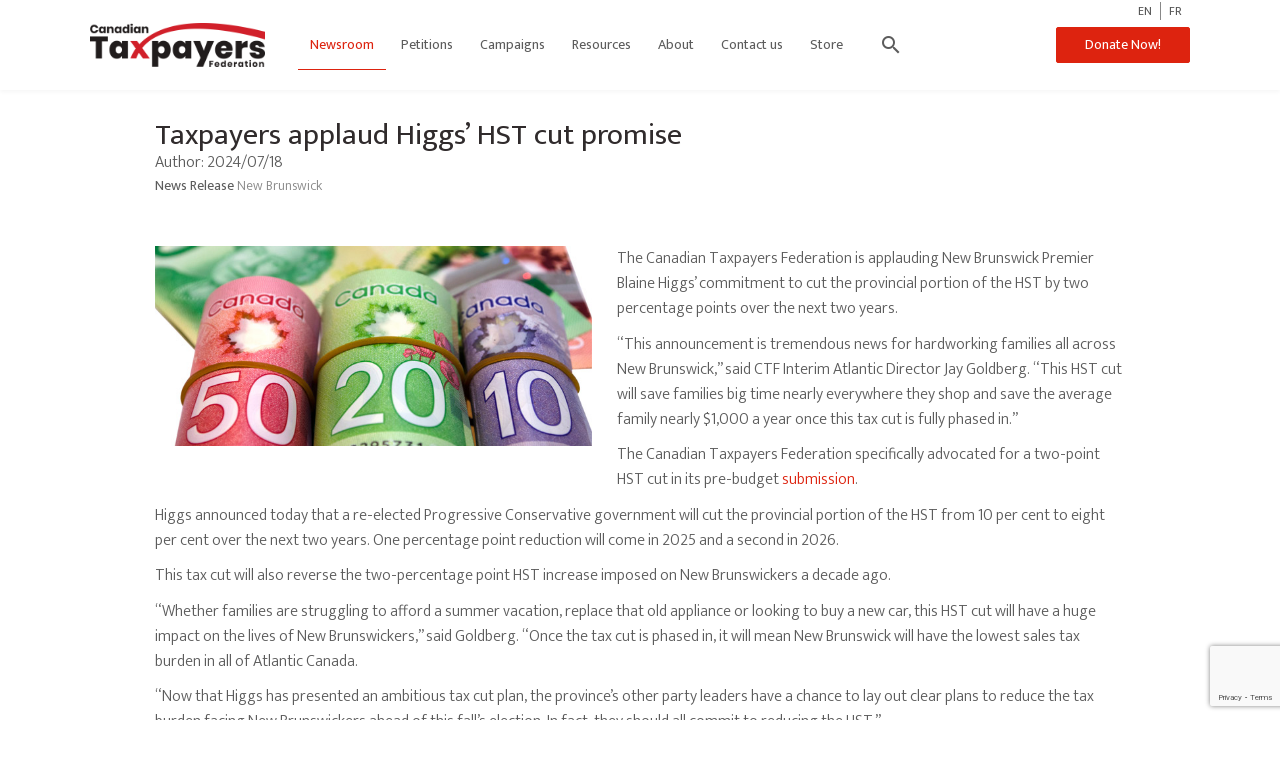

--- FILE ---
content_type: text/html;charset=UTF-8
request_url: https://www.taxpayer.com/newsroom/taxpayers-applaud-higgs%E2%80%99-hst-cut-promise
body_size: 12936
content:
<!DOCTYPE html>
<html lang="en">
    <head>
        <title>Newsroom</title>
    <meta property="og:title" content="Taxpayers applaud Higgs’ HST cut promise">
    <meta property="og:description" content="">
    <meta property="og:image" content="https://www.taxpayer.com/media/Money-canada-4-10-2017.jpg">
    <meta property="og:url" content="https://www.taxpayer.com/newsroom/taxpayers-applaud-higgs’-hst-cut-promise">
    <meta property="og:image:alt" content="https://www.taxpayer.com/media/facebook_article_size.png">
<meta property="og:type" content="website">
<meta name="twitter:card" content="summary_large_image">
    <!-- Google tag (gtag.js) -->
    <script async src="https://www.googletagmanager.com/gtag/js?id=G-QQ077RS897"></script>
    <script>
        window.dataLayer = window.dataLayer || [];
        function gtag(){dataLayer.push(arguments);}
        gtag('js', new Date());
        gtag('config', 'G-QQ077RS897');
        gtag('config', 'AW-1038171580');
    </script>
    
    <!-- PostHog--> 
    <script>
        !function(t,e){var o,n,p,r;e.__SV||(window.posthog=e,e._i=[],e.init=function(i,s,a){function g(t,e){var o=e.split(".");2==o.length&&(t=t[o[0]],e=o[1]),t[e]=function(){t.push([e].concat(Array.prototype.slice.call(arguments,0)))}}(p=t.createElement("script")).type="text/javascript",p.crossOrigin="anonymous",p.async=!0,p.src=s.api_host.replace(".i.posthog.com","-assets.i.posthog.com")+"/static/array.js",(r=t.getElementsByTagName("script")[0]).parentNode.insertBefore(p,r);var u=e;for(void 0!==a?u=e[a]=[]:a="posthog",u.people=u.people||[],u.toString=function(t){var e="posthog";return"posthog"!==a&&(e+="."+a),t||(e+=" (stub)"),e},u.people.toString=function(){return u.toString(1)+".people (stub)"},o="init capture register register_once register_for_session unregister unregister_for_session getFeatureFlag getFeatureFlagPayload isFeatureEnabled reloadFeatureFlags updateEarlyAccessFeatureEnrollment getEarlyAccessFeatures on onFeatureFlags onSessionId getSurveys getActiveMatchingSurveys renderSurvey canRenderSurvey getNextSurveyStep identify setPersonProperties group resetGroups setPersonPropertiesForFlags resetPersonPropertiesForFlags setGroupPropertiesForFlags resetGroupPropertiesForFlags reset get_distinct_id getGroups get_session_id get_session_replay_url alias set_config startSessionRecording stopSessionRecording sessionRecordingStarted captureException loadToolbar get_property getSessionProperty createPersonProfile opt_in_capturing opt_out_capturing has_opted_in_capturing has_opted_out_capturing clear_opt_in_out_capturing debug".split(" "),n=0;n<o.length;n++)g(u,o[n]);e._i.push([i,s,a])},e.__SV=1)}(document,window.posthog||[]);
        posthog.init('phc_Ew8MG76cLwji9deUh6WSoSt22uJLTNgPjNMDJPczDY4',{api_host:'https://info2.taxpayer.com', person_profiles: 'always' // or 'always' to create profiles for anonymous users as well
//        posthog.init('phc_Ew8MG76cLwji9deUh6WSoSt22uJLTNgPjNMDJPczDY4',{api_host:'https://info2.taxpayer.com', person_profiles: 'always' // or 'always' to create profiles for anonymous users as well
            })
    </script>
    
    <!-- Facebook Pixel -->
    <script async>
        !function(f,b,e,v,n,t,s)
        {if(f.fbq)return;n=f.fbq=function(){n.callMethod?
        n.callMethod.apply(n,arguments):n.queue.push(arguments)};
        if(!f._fbq)f._fbq=n;n.push=n;n.loaded=!0;n.version='2.0';
        n.queue=[];t=b.createElement(e);t.async=!0;
        t.src=v;s=b.getElementsByTagName(e)[0];
        s.parentNode.insertBefore(t,s)}(window, document,'script',
        'https://connect.facebook.net/en_US/fbevents.js');
        fbq('init', '2337520029594510');
        fbq('track', 'PageView')
    </script>
    
    <!-- Twitter conversion tracking base code -->
    <script>
        !function(e,t,n,s,u,a){e.twq||(s=e.twq=function(){s.exe?s.exe.apply(s,arguments):s.queue.push(arguments);
        },s.version='1.1',s.queue=[],u=t.createElement(n),u.async=!0,u.src='https://static.ads-twitter.com/uwt.js',
        a=t.getElementsByTagName(n)[0],a.parentNode.insertBefore(u,a))}(window,document,'script');
        twq('config','oodh1');
    </script>

    <!-- Mailchimp -->
    <script id="mcjs">!function(c,h,i,m,p){m=c.createElement(h),p=c.getElementsByTagName(h)[0],m.async=1,m.src=i,p.parentNode.insertBefore(m,p)}(document,"script","https://chimpstatic.com/mcjs-connected/js/users/e436226d501953d6bf1068db8/794d685882bff7394501f40e1.js");</script>
    
<meta charset="UTF-8">
<meta name="viewport" content="width=device-width, initial-scale=1, maximum-scale=1, user-scalable=no">
<meta http-equiv="X-UA-Compatible" content="ie=edge">
<meta name="theme-color" content="#660000">
<script async src="/includes/libs/js/modernizr3.js"></script>
<script src="//cdnjs.cloudflare.com/ajax/libs/jquery/3.1.1/jquery.min.js"></script>
<script src="https://cdnjs.cloudflare.com/ajax/libs/jQuery-Validation-Engine/2.6.4/jquery.validationEngine.min.js"></script>
<script src="https://cdnjs.cloudflare.com/ajax/libs/jQuery-Validation-Engine/2.6.4/languages/jquery.validationEngine-en.min.js"></script>
<script src="https://www.google.com/recaptcha/api.js?render=6Lc-c-0UAAAAALgAlNWQ6xSSx-fmau_Fj-IQNDTN"></script>
<link rel="stylesheet" href="https://cdnjs.cloudflare.com/ajax/libs/jQuery-Validation-Engine/2.6.4/validationEngine.jquery.min.css">
<link href="https://fonts.googleapis.com/css?family=Mukta:200,300,400,500,700" rel="stylesheet">
<link rel="stylesheet" href="https://use.fontawesome.com/releases/v5.3.1/css/all.css" integrity="sha384-mzrmE5qonljUremFsqc01SB46JvROS7bZs3IO2EmfFsd15uHvIt+Y8vEf7N7fWAU" crossorigin="anonymous">
<link href="https://fonts.googleapis.com/icon?family=Material+Icons" rel="stylesheet">
<link rel="stylesheet" href="https://stackpath.bootstrapcdn.com/bootstrap/4.1.3/css/bootstrap.min.css" integrity="sha384-MCw98/SFnGE8fJT3GXwEOngsV7Zt27NXFoaoApmYm81iuXoPkFOJwJ8ERdknLPMO" crossorigin="anonymous">
<link rel="stylesheet" href="https://code.jquery.com/ui/1.12.1/themes/base/jquery-ui.css" crossorigin="anonymous">
<link rel="stylesheet" href="https://cdnjs.cloudflare.com/ajax/libs/slick-carousel/1.9.0/slick.min.css" />
<link rel="stylesheet" href="https://cdnjs.cloudflare.com/ajax/libs/aos/2.3.3/aos.css" />
<link rel="icon" type="image/x-icon" href="/media/www_taxpayer_com.ico" />	
<link rel="stylesheet" href="https://www.taxpayer.com/includes/www.taxpayer.com.min.css?C">


    </head>
    <body id="home">
        <div class="d-none">
        <svg xmlns="https://www.w3.org/2000/svg" >
            <defs>
                <g id="ico-check">
                    <g transform="translate(-780 -1763)">
                        <path id="bcn1a" d="M787.672 1763.178l-4.768 4.932-1.931-2.06a.573.573 0 0 0-.79-.037.526.526 0 0 0-.039.761l2.25 2.398c.102.145.273.23.454.23.02 0 .04-.009.061-.011.015.001.028.009.042.009a.581.581 0 0 0 .435-.196l5.114-5.302a.526.526 0 0 0-.04-.762.572.572 0 0 0-.788.038z"/>
                    </g>
                </g>
                <g id="ico-search">
                    <g transform="translate(-918 -41)">
                        <path id="q3gxa" d="M925.11 42.79c2.897 0 5.254 2.276 5.254 5.074 0 2.797-2.357 5.073-5.255 5.073-2.897 0-5.254-2.276-5.254-5.073 0-2.798 2.357-5.073 5.254-5.073zm9.632 13.694l-4.191-4.208a6.701 6.701 0 0 0 1.668-4.412c0-3.785-3.19-6.864-7.11-6.864-3.92 0-7.109 3.08-7.109 6.864s3.19 6.863 7.11 6.863a7.208 7.208 0 0 0 4.072-1.242l4.223 4.24a.936.936 0 0 0 .668.275.94.94 0 0 0 .643-.25.875.875 0 0 0 .026-1.266z"/>
                    </g>
                </g>
                <g id="ico-right">
                    <g transform="translate(-1187 -1939)">
                        <path id="273fa" d="M1188 1939l3 4-3 4"/>
                    </g>
                </g>
                <g id="ico-left">
                    <g transform="rotate(-180 113 69)">
                        <path id="my1va" d="M222 130l3 4-3 4"/>
                    </g>
                </g>
                <g id="ico-download">
                    <g transform="translate(-302 -482)">
                        <g>
                            <path id="xkc2a" d="M302 495.575v-.445h16v.445z"/>
                        </g>
                        <g>
                            <path id="xkc2b" d="M313.56 489.239l-.465-.488-3.245 3.468V482h-.58v10.219l-3.247-3.468-.463.488 3.999 4.136z"/>
                        </g>
                    </g>
                </g>
            </defs>
        </svg>
        <svg viewBox="0 0 9 7">
            <use xlink:href="#ico-check"/>
        </svg>
        <svg viewBox="0 0 17 17">
            <use xlink:href="#ico-search"/>
        </svg>
        <svg viewBox="0 0 5 8">
            <use xlink:href="#ico-right"/>
        </svg>
        <svg viewBox="0 0 5 8">
            <use xlink:href="#ico-left"/>
        </svg>
        <svg viewBox="0 0 16 14">
            <use xlink:href="#ico-download"/>
        </svg>
    </div>
<div class="mainHeader-hold">
    <header id="mainHeader">
        <div class="container-full">
            <div class="mainHeader-row d-flex align-items-center justify-content-between">
                <nav class="main-nav">
                    <a href="/" class="d-inline-block mainlogo">
                        <img class="logo" src="/media/Taxpayer.comVectorStandUpBeHeard.png" style="width: 175px;" />
                    </a>
                    <ul class="list-unstyled main-menu">
                        <li class="d-block d-lg-inline-block main-menu-item">
                           <a href="https://www.taxpayer.com/newsroom/" class="active">Newsroom
                            </a>
                        </li>
                        <li class="d-block d-lg-inline-block main-menu-item">
                           <a href="https://www.taxpayer.com/petitions/" class="">Petitions
                            </a>
                        </li>
                        <li class="d-block d-lg-inline-block main-menu-item">
                           <a href="https://www.taxpayer.com/campaigns/" class="">Campaigns
                            </a>
                        </li>
                        <li class="d-block d-lg-inline-block main-menu-item">
                           <a href="https://www.taxpayer.com/resources/" class="">Resources
                            </a>
                        </li>
                        <li class="d-block d-lg-inline-block main-menu-item">
                           <a href="https://www.taxpayer.com/about/" class="">About
                            </a>
                        </li>
                        <li class="d-block d-lg-inline-block main-menu-item">
                           <a href="https://www.taxpayer.com/contact-us/" class="">Contact us
                            </a>
                        </li>
                        <li class="d-block d-lg-inline-block main-menu-item">
                           <a href="https://shop.taxpayer.com">Store </a>
                        </li>
                    </ul>
    				<div class="main-menu-right">
                        <div class="bars-hold d-inline-block">
                            <a href="#" class="bars-link" id="bars">
                                <i class="bars">
                                    <span></span>
                                </i>
                            </a>
                        </div>
                        <div class="head-search-hold d-inline-block">
                            <a href="#" class="head-search-link">
                                <i class="normal-icon material-icons">search</i>
                                <span href="#" class="active-icon">
                                    <i class="close-cross"></i>
                                </span>
                            </a>
                            <div class="head-search-drop">
                                <div class="head-search-form">
                                    <div class="container-s">
                                        <script>
                                            (function() {
                                            var cx = '001198235781729317522:fsw6-vesptq';
                                            var cx_backup = '017016343116588743789:yil1ab0y538';
                                            var gcse = document.createElement('script');
                                            gcse.type = 'text/javascript';
                                            gcse.async = true;
                                            gcse.src = 'https://cse.google.com/cse.js?cx=' + cx;
                                            var s = document.getElementsByTagName('script')[0];
                                            s.parentNode.insertBefore(gcse, s);
                                            })();
                                        </script>
                                        <gcse:search data-resultsUrl="https://www.taxpayer.com/#">
                                        </gcse:search>
                                        </div-->
                                    </div>
                                </div>
                            </div>
                        </div>
                    </div>
                </nav>
                <div class="lang-btns">     
                        <a href="https://www.taxpayer.com/newsroom/taxpayers-applaud-higgs’-hst-cut-promise" >EN</a>
                        <a href="">FR</a>
        		</div>
        		
                <div class="head-donate-btn">
            		    <div id="giveMonthly">
            			    <a href="/donate/protect-your-values-365-days-per-year-" class="btn" style="background:grey; border:1px solid grey;">Give Monthly 
                            <i class="d-md-none">
                                <svg viewBox="0 0 5 8">
                                    <use xlink:href="#ico-right"/>
                                </svg>
                            </i>
                            </a>
                        </div>
        			    <a href="/donate" class="btn">Donate Now! 
                        <i class="d-md-none">
                            <svg viewBox="0 0 5 8">
                                <use xlink:href="#ico-right"/>
                            </svg>
                        </i>
                    </a>
                </div>
            </div>
        </div>
    </header>
</div>
<style>
#giveMonthly {
    display: none;
}


@media only screen and (max-width: 767px) {
    .main-nav-more-padding {
        padding-top: 50px !important;
    }
}
</style>
<script>
try {
    window.onload = (event) => {
        var version = "control";
        const experiment = "CTF-monthlyDonationButton-";
        const set_cookie = function (experiment, version){
            document.cookie = experiment + "=" + version +"; max-age=31536000; path=/";
        }
        function getCookie(name) {
            var dc = document.cookie;
            var prefix = name + "=";
            var begin = dc.indexOf("; " + prefix);
            if (begin == -1) {
                begin = dc.indexOf(prefix);
                if (begin != 0) return null;
            }
            else
            {
                begin += 2;
                var end = document.cookie.indexOf(";", begin);
                if (end == -1) {
                end = dc.length;
                }
            }
            return decodeURI(dc.substring(begin + prefix.length, end));
        } 
        function get_version() {
            const has_cookie = getCookie(experiment);
            let A;
            if (has_cookie) {
               if (has_cookie == 'control') {
                    A = true; 
                    version = "control";
               } else {
                    A = false; 
                    version = "variate-A";
               }
            } else {
                A = Math.random() > 0.5;
                if (A){ 
                    version = "control";
                } else {
                    version = "variate-A";
                }
                set_cookie(experiment, version);
            }
           return A; 
        }
        function run_experiment(){
            const A = get_version();
            if (A){ 
                console.log("a");
            } else{
                console.log("b");
                var button = document.getElementById("giveMonthly");
                button.style.display = "inline"; 
                document.getElementsByClassName("main-nav")[0].classList.add("main-nav-more-padding");
                const DonateButton  = document.getElementById("giveMonthlyDonateButton")
                if (DonateButton){
                    DonateButton.style.display = "inline-block";
                }
                const TaxpayerButton = document.getElementById("giveMonthlyTaxpayersButton")
                if   (TaxpayerButton){
                  TaxpayerButton.style.display = "inline-block";
                }
            }
            gtag('event', 'experience_impression', {
              'exp_variant_string': experiment + version
            });
        }
        //run_expperiment();
    };
} catch(error){
    console.log(error);
}
</script>

            <div class="news-detail detail story">
    <div class="container">
            <h1 class="story-title title-l">Taxpayers applaud Higgs’ HST cut promise</h1>
             <div class="">
                <div class="text detail-author">
                        Author:
                        
                    2024/07/18
                </div>
            </div>
            <div class="prov-links">
                                <a href="/newsroom?category=271">
                                        News Release
                                </a>
                                <a href="/newsroom?category=277" class="news-card-cat">
                                    New Brunswick
                                </a> 
            </div>
            <div class="text story-text">
                        <img src="/media/Money-canada-4-10-2017.jpg">
                <p>The Canadian Taxpayers Federation is applauding New Brunswick Premier Blaine Higgs’ commitment to cut the provincial portion of the HST by two percentage points over the next two years.</p>

<p>“This announcement is tremendous news for hardworking families all across New Brunswick,” said CTF Interim Atlantic Director Jay Goldberg. “This HST cut will save families big time nearly everywhere they shop and save the average family nearly $1,000 a year once this tax cut is fully phased in.”</p>

<p>The Canadian Taxpayers Federation specifically advocated for a two-point HST cut in its pre-budget <a href="https://www.taxpayer.com/media/CTF%20-%20New%20Brunswick%20Pre-budget%202024-25.pdf">submission</a>.</p>

<p>Higgs announced today that a re-elected Progressive Conservative government will cut the provincial portion of the HST from 10 per cent to eight per cent over the next two years. One percentage point reduction will come in 2025 and a second in 2026.</p>

<p>This tax cut will also reverse the two-percentage point HST increase imposed on New Brunswickers a decade ago.</p>

<p>“Whether families are struggling to afford a summer vacation, replace that old appliance or looking to buy a new car, this HST cut will have a huge impact on the lives of New Brunswickers,” said Goldberg. “Once the tax cut is phased in, it will mean New Brunswick will have the lowest sales tax burden in all of Atlantic Canada.</p>

<p>“Now that Higgs has presented an ambitious tax cut plan, the province’s other party leaders have a chance to lay out clear plans to reduce the tax burden facing New Brunswickers ahead of this fall’s election. In fact, they should all commit to reducing the HST.”&nbsp;</p>

<p>&nbsp;</p>

            </div>
    </div>
</div>
<div id="dearReeader">
<div class="detail campaign-detail">
    <div class="container dearReader">
        <div class="row gutter20 detail-head">
            <div class="col-12 col-sm">
                <br>
                <h1 class="title detail-title title-l">A Note for our Readers:</h1>
                <div class="">
                    <input id="petitionArticleID" type="text" value="18666" hidden="true">
                </div>
            </div>
        </div>
        <div class="newtext" style="padding-top:0 !important;">
            <bar>
                <p>Is Canada Off Track?</p>
                <p>Canada has problems. You see them at gas station. You see them at the grocery store. You see them on your taxes.</p>
                <p>Is anyone listening to you to find out where you think Canada’s off track and what you think we could do to make things better?</p>
                <p>You can tell us what you think by filling out the survey</p>
            </bar>
        </div>
        <input class="btn" type="button" onclick="click_btn()" value="Take the Survey" />
      </div>
</div>
<script>
function click_btn(){
    fbq('trackCustom', 'survey_click');
    gtag("event", "survey_click");
    location.href='https://survey.taxpayer.com/zs/YUCNnf' + location.search;
}

</script>
</div>
<div id="dearReeader2">
<style>
.security:before {
    content: url("data:image/svg+xml,%3Csvg xmlns='http://www.w3.org/2000/svg' viewBox='0 0 448 512'%3E%3C!--! Font Awesome Pro 6.2.0 by %40fontawesome - https://fontawesome.com License - https://fontawesome.com/license (Commercial License) Copyright 2023 Fonticons  Inc. --%3E%3Cpath d='M144 144v48H304V144c0-44.2-35.8-80-80-80s-80 35.8-80 80zM80 192V144C80 64.5 144.5 0 224 0s144 64.5 144 144v48h16c35.3 0 64 28.7 64 64V448c0 35.3-28.7 64-64 64H64c-35.3 0-64-28.7-64-64V256c0-35.3 28.7-64 64-64H80z'/%3E%3C/svg%3E");
    display:inline-block;
    filter: opacity(0.8);
    font-size:inherit;
    height:1em;
    overflow:visible;
    vertical-align:-.125em;
    width:.875em;
    margin-right:.75rem;
    vertical-align: middle;
    font-weight: 900;
    font-size: 28px;
    left: -20px;
    top: -5px;
}
  
@media only screen and (max-width: 700px) {    
    .security:before {
      left: 0px;
    }
    .security{
      margin-right: 15px;
       margin-left: 15px;
    }
}
p {
    margin-bottom: 1em;
}
.form_field{
    max-width: 400px;
    margin: auto;
}

#dr_franco{
    display: block;
    font-size:18px;
    font-weight:400;
}

.franco_img{
    vertical-align: top;
    display: inline-block;
    text-align: center;
    float:left;
    margin:20px;
}


    
    .top-bar-img{
        width:250px;
        float:left;
        border-radius: 50%;
        margin:auto;
        margin-right:15px;
    }
    .mobile-title {
            display: none;
            font-size:26px;
            margin-bottom:10px;
        }
        
    .regular-title {
        margin-bottom:10px;   
    }
    @media screen and (max-width: 700px) {

       .top-bar-img{
            width:150px;
            margin: 0;
            border-radius: 50%;
        }
        .franco_img{
            vertical-align: top;
            display: inline-block;
            text-align: center;
            margin:20px;
            float: right;
            margin-bottom:0px;
            margin-top:0px;
        }
        .regular-title {
            display: none;
        }
        .mobile-title {
            display:block;
            font-weight: 800;
        }
    }
</style>
<div class="detail campaign-detail">
    <div class="container dearReader">
        <div class="row gutter20 detail-head">
            <div class="col-12">
              <form action="" class="needs-validation" method="POST" id="petitionsFast2" novalidate>
                <input type="hidden" name="XPR_PostbackAction" value="LandingPages/join_newsletter_submit"/> 
                <input type="hidden" class="g-recaptcha-response" name="g-recaptcha-response">
                <input type="hidden" name="Locale" id="locale" value="en_CA" />
                <div id="dr_franco" >
                    <h1 class="mobile-title">Join now to get the Taxpayer newsletter</h1>
                    <div class="franco_img">
                        <img class="top-bar-img" src="/media/franco_twitter.jpg" />
                        <p><strong>Franco Terrazzano</strong><br>
                        Federal Director at<br>
                        Canadian Taxpayers<br>
                        Federation</p>
                    </div>
                    <h1 class="regular-title title detail-title title-l"><strong>Join now to get the Taxpayer newsletter</strong></h1>
                    <p>Hey, it’s Franco.</p>
                    <p>Did you know that you can get the inside scoop right from my notebook each week? I’ll share hilarious and infuriating stories the media usually misses with you every week so you can hold politicians accountable.</p>
                    <p>You can sign up for the Taxpayer Update Newsletter now</p>
                        <div class="col-12" style="margin:auto;">
                            <input class="form_field form-control" type="email" class="form-control" id="inputEmail2" name="email" pattern="[^@\s]+@[^@\s]+\.[^@\s]+" placeholder="Email" required autocomplete="email">
                            <div class="valid-feedback text-center">Looks good!</div>
                            <div class="invalid-feedback text-center">Please enter a valid email address</div>
                        </div>
                        <div class="col-12 text-center" style="margin:10px">
                            <input id="petition-btn" type="submit" class="btn" value="Join" name="petition-btn">
                        </div>
                        <div class="col-12 text-center">
                            <p class="security" style="font-size: 13px;">
                                <i>We take data security and privacy seriously. Your information will be kept safe.</i>
                            </p>
                        </div>

                    <!--
                    <p>You can get the inside scoop right from my notebook each week so you can hold politicians accountable for hilarious and infuriating stories the media usually misses. You can sign up for the Taxpayer Update Newsletter now.<br>
                    — Franco Terrazzano, Federal Director</p> -->
                </div>
            </div>
            
            </div>
              </form>
        </div>
    </div>
</div>

<style>
    .container.dearReader {
      background: #eee;
      padding: 20px;
      margin-top: 30px;
      border-radius: 10px;
  }
</style>
<<script>

var product_name = document.title;
var locale = "en_CA";
var Preloader = function(turn_on) {
    if (turn_on){
        $('#preloader').fadeIn(200);
    } else {
        $('#preloader').fadeOut('fast');
    }
}

function check_valid(){
    this.classList.remove('is-invalid');
    this.classList.remove('is-valid');
    if (this.checkValidity()){
        this.classList.add('is-valid');
    } else {
        this.classList.add('is-invalid');
    }
}
   
function validate_as_you_go(){
    var basic_list = ["inputEmail"];
    basic_list.forEach(function (el_id){
        try{
            document.getElementById(el_id).addEventListener("blur", check_valid);
        } catch {
            console.log(el_id);    
        }
    })
}

$("#petitionsFast2").submit(function(e) {
    e.preventDefault();
});

$(window).on('load', function () {
    validate_as_you_go();
    $("#inputEmail2").blur(function () {
        $("#inputEmail2").val($(this).val().replace(/\s+/g, ""));
    });
});


function custom_event(event_name) {
    gtag('event', event_name, {
          item_name: product_name,
          item_brand: locale,
    });
}

var triger_events_news = function(data){
    fbq('track', 'Lead');
    gtag("event", "newsletter");
}

var newsletter_forward_to_thankyou = function(data){
    location.href = "/-/welcome-to-the-newsletter";
}

var capcha_error = function(error){
        gtag('event', "error", {
         error: error,
          item_name: product_name,
          item_brand: locale
    });
}

var submission_failed = function(){
    var error;
    var capcha_error_types = ["capcha_error"];
    if(data != null && data.error){
            if(capcha_error_types.includes(data.error)){
                error = "Sorry your browser was flagged as being insecure. We aren't sure why, but you may want to try a different browser or try switching to a WiFi network/different internet connection before re-signing"; 
                capcha_error(data.error)
            } else if (data.error =="invalid email"){
                error = "The email address you used was flagged as being invalid. We aren't sure why, but you could try checking your email address for typos or using a different email address"; 
            } else if (data.error =="forgotten email"){
                custom_event("unsub_notice");
                error = 'Your email address is unsubscribed from our email list. Unfortunately we won\'t be able to email you the newsletter. If you want to rejoin our email list use this form: <a href="http://eepurl.com/gi7fBP">http://eepurl.com/ji7fBP</a>'; 
            }
        $("#alert-msj").html(error);
    }
    form_error();
}
var form_error = function (){
    $('#petition-btn').prop('disabled', false);
    Preloader(false);
    $('#generalError').modal('toggle');
}

var submit_petition_success = function(d){
    data = JSON.parse(d);
    if (data != null && data.created){
        triger_events_news(data);
        newsletter_forward_to_thankyou(data);
    } else{
        submission_failed();
    }
}

var submit_news = function (){
    var formData = $("#petitionsFast2").serialize();
    var url = '/elementAjax/LandingPages/join_newsletter_submit';
    $.ajax({
        url: url,
        type: "POST",
        data: formData,
        success: submit_petition_success,
        error: function(jqXHR, textStatus, errorThrown) {
            form_error();
        }
    });
}

var set_recaptcha_response = function (token) {
    return new Promise((resolve, reject) => {
        $(".g-recaptcha-response").val(token)
        resolve("success")
    });
}
window.addEventListener('load', function() {
    var form = document.getElementById('petitionsFast2')
    form.addEventListener('submit', function(event){
            $('#petition-btn').prop('disabled', true);
            event.preventDefault();
            event.stopPropagation();
            Preloader(true);
            if (form.checkValidity() === true) {
                grecaptcha.ready(function() {
                    grecaptcha.execute('6Lc-c-0UAAAAALgAlNWQ6xSSx-fmau_Fj-IQNDTN', {action: 'signPetition'}).then(function(token) {
                        set_recaptcha_response(token).then( function() {
                            submit_news();
                        });
                    });
                });
            } else{
                $('#petition-btn').prop('disabled', false);
                Preloader(false);
            }
            form.classList.add('was-validated');
       }, false);
}, false);   
</script>
</div>
<script>
    function getUrlParameter(url,name) {
        name = name.replace(/[\[]/, '\\[').replace(/[\]]/, '\\]');
        var regex = new RegExp('[\\?&]' + name + '=([^&#]*)');
        var results = regex.exec(url);
        return results === null ? '' : decodeURIComponent(results[1].replace(/\+/g, ' '));
    };
    var getQueryParam = function(name) {
        var match = window.location.search.match('[?&]' + name + '=([^&]*)');
        return match ? match[1] : undefined;
    }

    if (getQueryParam('utm_source') == "news") {
        $('#dearReeader2').hide();
        $('#dearReeader').show();
    } else {
        $('#dearReeader2').show();
        $('#dearReeader').hide();
    }
 
    $(".youtube-thumb").each(function() {
        var thumb = getUrlParameter($(this).attr("data-src"),"v");
        $(this).attr("src","https://img.youtube.com/vi/"+thumb+"/0.jpg")
        $(".careers-video-pic").attr("data-theVideo","https://www.youtube.com/embed/"+thumb);
    });
</script>
    <aside class="story-related">
        <div class="container">
                <h2 class="title-l story-title">Related Stories</h2>
            <div class="story-related-list">
                <ul class="row gutter20 h-campaigns-list list-unstyled">
                        <li class="news-land-item col-lg-4 col-sm-6">
                            <div class="news-land-card">
                                <a class="news-land-pic makeBg" href="https://www.taxpayer.com/newsroom/taxpayers-federation-praises-higgs’-tax-cuts?id=&idCat=">
                                        <img src="/media/NBleg.jpg">
                                </a>
                                <div class="news-land-box d-flex flex-column justify-content-between">
                                    <div>
                                        <div class="news-land-top d-flex justify-content-between">
                                            <p class="news-date">02/11/2022</p>
                                            <p class="news-place"></p>
                                        </div>
                                        <h2 class="title-s news-land-title">Taxpayers Federation praises Higgs’ tax cuts</h2>
                                    </div>
                                    <div class="news-land-bottom">
                                            <a class="link" href="https://www.taxpayer.com/newsroom/taxpayers-federation-praises-higgs’-tax-cuts?id=&idCat=">Read post</a>
                                    </div>
                                </div>
                            </div>
                        </li>
                        <li class="news-land-item col-lg-4 col-sm-6">
                            <div class="news-land-card">
                                <a class="news-land-pic makeBg" href="https://www.contribuables.ca/salle-de-presse/des-déficits-à-perte-de-vue-dans-le-budget-du-nouveau-brunswick?id=&idCat=">
                                        <img src="/media/NBleg.jpg">
                                </a>
                                <div class="news-land-box d-flex flex-column justify-content-between">
                                    <div>
                                        <div class="news-land-top d-flex justify-content-between">
                                            <p class="news-date">16/03/2021</p>
                                            <p class="news-place"></p>
                                        </div>
                                        <h2 class="title-s news-land-title">Des déficits à perte de vue dans le budget du Nouveau-Brunswick</h2>
                                    </div>
                                    <div class="news-land-bottom">
                                            <a class="link" href="https://www.contribuables.ca/salle-de-presse/des-déficits-à-perte-de-vue-dans-le-budget-du-nouveau-brunswick?id=&idCat=">Read post</a>
                                    </div>
                                </div>
                            </div>
                        </li>
                        <li class="news-land-item col-lg-4 col-sm-6">
                            <div class="news-land-card">
                                <a class="news-land-pic makeBg" href="https://www.contribuables.ca/salle-de-presse/la-fédération-des-contribuables-applaudit-la-modération-du-gouvernement-higgs-dans-ses-dépenses?id=&idCat=">
                                        <img src="/media/NBleg.jpg">
                                </a>
                                <div class="news-land-box d-flex flex-column justify-content-between">
                                    <div>
                                        <div class="news-land-top d-flex justify-content-between">
                                            <p class="news-date">11/02/2021</p>
                                            <p class="news-place"></p>
                                        </div>
                                        <h2 class="title-s news-land-title">La Fédération des contribuables applaudit la modération du gouvernement Higgs dans ses dépenses</h2>
                                            <div>
                                                    <p>Author:
                                                    Renaud Brossard</p>
                                            </div>
                                    </div>
                                    <div class="news-land-bottom">
                                            <a class="link" href="https://www.contribuables.ca/salle-de-presse/la-fédération-des-contribuables-applaudit-la-modération-du-gouvernement-higgs-dans-ses-dépenses?id=&idCat=">Read post</a>
                                    </div>
                                </div>
                            </div>
                        </li>
                </ul>
            </div>
        </div>
    </aside>


        <footer class="footer">
    <div class="container">
        <div class="row gutter10">
            <div class="col-lg-5 footer-form-col">
                <div class="footer-form">
                    <div class="text footer-form-text">
        <p>Join and be the first to take action on important issues</p>
    </div>
        <form action="" method="POST" id="joinFormFooter">
        <input type="hidden" name="Locale" value="en_CA"/>
        <input type="hidden" class="g-recaptcha-response" name="g-recaptcha-response">
        <input type="hidden" name="utmCampaign" id="utmCampaign-f">
        <input type="hidden" name="utmMedium" id="utmMedium-f">
        <input type="hidden" name="utmSource" id="utmSource-f">
        <input type="hidden" name="utmContent" id="utmContent-f">
        <input type="hidden" name="XPR_PostbackAction" value="Shared/au_signup"/>
        <div class="form-grid row gutter5">
            <div class="col-12 col-sm-6">
                <input type="text" class="form-control" id="firstName-f" name="FirstName" placeholder="First Name" required autocomplete="given-name">
                <div class="valid-feedback">Looks good!</div>
                <div class="invalid-feedback">Please enter your first name</div>
            </div>
            <div class="col-12 col-sm-6">
                <input type="text" class="form-control" id="lastName-f" name="LastName" placeholder="Last Name" required autocomplete="family-name">
                <div class="valid-feedback">Looks good!</div>
                <div class="invalid-feedback">Please enter your last name</div>
            </div>
            <div class="col-12 col-sm-6">
                <input type="email" class="form-control" id="inputEmail-f" name="email" pattern="[^@\s]+@[^@\s]+\.[^@\s]+" placeholder="Email" required autocomplete="email">
                <div class="valid-feedback">Looks good!</div>
                <div class="invalid-feedback">Please enter a valid email address</div>
            </div>
            <div class="col-12 col-sm-6">
                <input type="text" class="form-control" id="postalCode-f" name="postalcode"
                    pattern="[ABCEGHJKLMNPRSTVXYabceghjklmnprstvxy][0-9][A-Za-z][ -_]*[0-9][A-Za-z][0-9][ -_]*"
                    placeholder="Postal Code" required autocomplete="postal-code">
                <div class="valid-feedback">Looks good!</div>
                <div class="invalid-feedback">Please enter a valid postal code. Ex. K1K1K1</div>
            </div>
            <div class="h-taxpayer-btn m-auto">
                <input type="submit" id="signUpButton-f" class="btn btn-form-s btn-full" value="Sign Up" name=""/>
            </div>
        </div>
    </form>
          <div class="modal fade" tabindex="-1" role="dialog" id="generalError-f">
            <div class="modal-dialog modal-dialog-centered" role="document">
                <div class="modal-content">
                    <div style="padding-bottom: 0;" class="modal-header">
                        <p><strong></strong></p>
                        <button type="button" id="modal-close-top"class="btn-close" data-bs-dismiss="modal" aria-label="Close"></button>
                    </div>
                    <div class="modal-body text">
                        <p id="alert-msj-f"></p>
                        <div class="text-center modal-btns">
                            <button type="button" id="modal-close-bottom-f" class="btn-secondary btn-s" data-bs-dismiss="modal">Close</button>
                        </div>
                    </div>
                </div>
            </div>
        </div>
<script>

var lang = $("input[name='Locale']").val();
var Preloader_custom = function(turn_on) {
    if (turn_on){
        $('#preloader').fadeIn(200);
    } else {
        $('#preloader').fadeOut('fast');
    }
}

function check_valid(){
    this.classList.remove('is-invalid');
    this.classList.remove('is-valid');
    if (this.checkValidity()){
        this.classList.add('is-valid');
    } else {
        this.classList.add('is-invalid');
    }
}
   
function validate_as_you_go_f(){
    var basic_list = ["firstName-f", "lastName-f", "inputEmail-f", "postalCode-f"];
    basic_list.forEach(function (el_id){
        try{
            document.getElementById(el_id).addEventListener("blur", check_valid);
        } catch {
            console.log(el_id);    
        }
    })
}

var getQueryParam = function(name) {
    var match = window.location.search.match('[?&]' + name + '=([^&]*)');
    return match ? match[1] : undefined;
}

$(function() {
    if (getQueryParam('utm_campaign') !== undefined)
        $('#utmCampaign-f').val(getQueryParam('utm_campaign'));
    if (getQueryParam('utm_medium') !== undefined)
        $('#utmMedium-f').val(getQueryParam('utm_medium'));
    if (getQueryParam('utm_source') !== undefined)
        $('#utmSource-f').val(getQueryParam('utm_source'));
    if (getQueryParam('utm_content') !== undefined)
        $('#utmContent-f').val(getQueryParam('utm_content'));
});

$("#joinFormFooter").submit(function(e) {
    e.preventDefault();
});

$(window).on('load', function () {
    validate_as_you_go_f();
    $("#firstName-f").blur(function () {
        $("#firstName-f").val($.trim($(this).val()));
    });
    $("#lastName-f").blur(function () {
        $("#lastName-f").val($.trim($(this).val()));
    });
    $("#inputEmail-f").blur(function () {
        $("#inputEmail-f").val($(this).val().replace(/\s+/g, ""));
    });
    $("#postalCode-f").blur(function () {
        $("#postalCode-f").val($(this).val().replace(/\s+/g, "").toUpperCase());
    });
});

function custom_event(event_name) {
    gtag('event', event_name, {
          item_id: petition_id,
          item_name: product_name,
          item_brand: locale,
    });
}

var triger_events = function(data){
    try{
        fbq('track', 'Lead', {content_name: product_name});
        gtag("event", "email_capture");
        VWO.event("emailAcquisition", {
    		"emailAcquisition": 1
    	});
    	posthog.capture("email capture", {
          new_au: data.newAU,
          new_email: !data.existing
        });
        if (data.newAU) {
            fbq('track', 'CompleteRegistration', {content_name: product_name});
            gtag("event", "join_group");
            VWO.event("au_join", {
        		"au_join": 1
        	});
        }
        if (!data.existing){
            fbq('trackCustom', 'new_email', {content_name: product_name});
            gtag("event", "sign_up");
            custom_event('new_email');
            VWO.event("new_email", {
        		"new_email": 1
        	});
        }
    }catch(e){
        console.log(e);
    }
        
}

var forward_to_thankyou = function(data){
    if (lang == "en_CA"){
        location.href = "/thank-you/thank-you-for-joining";
    }else{
        location.href = "/merci/merci-de-vous-etre";
    }
}

var capcha_error = function(error){
        gtag('event', "error", {
         error: error,
          item_id: petition_id,
          item_name: product_name,
          item_brand: locale
    });
}

var submission_failed = function(){
    var error;
    var capcha_error_types = ["capcha_error"];
    if(data != null && data.error){
        if (lang == "en_CA"){
            if(capcha_error_types.includes(data.error)){
                error = "Sorry your browser was flagged as being insecure. We aren't sure why, but you may want to try a different browser or try switching to a WiFi network/different internet connection before re-signing"; 
                capcha_error(data.error)
            } else if (data.error =="invalid email"){
                error = "The email address you used was flagged as being invalid. We aren't sure why, but you could try checking your email address for typos or using a different email address"; 
            } else if (data.error =="forgotten email"){
                custom_event("unsub_notice");
                error = 'Your email address is unsubscribed from our list. Unfortunately that means we can\'t email the ebook to you. If you want to rejoin our email list use this form: <a href="http://eepurl.com/hoiPUj">http://eepurl.com/hoiPUj</a>'; 
            }
        } else {
            if(capcha_error_types.includes(data.error)){
               error = "Désolé, il semble que votre navigateur ne soit pas sécurisé. Nous ne savons pas pourquoi, mais nous recommandons d'essayer avec un autre navigateur.";
               capcha_error(data.error)
            } else if (data.error =="invalid email"){
               error = "L'adresse courriel que vous avez utilisée semble être invalide. On ne sait pas exactement pourquoi. Pourriez-vous vérifier l'adresse courriel inscrite pour vous assurer qu'il n'y a pas de faute de frappe ou inscrire une adresse courriel différente s'il-vous-plaît."
            } else if (data.error =="forgotten email"){
                error = 'Votre nom a été ajouté à la pétition, mais votre adresse courriel est désabonnée de notre liste. Malheureusement, cela signifie que nous ne pourrons pas vous contacter s\'il y a des développements importants sur cet enjeu. Si vous souhaitez vous réabonner à notre liste de diffusion, veuillez remplir ce formulaire: <a href="http://eepurl.com/bRqFs5">http://eepurl.com/bRqFs5</a>'; 
                document.getElementById("modal-close-top").onclick = function (){forward_to_thankyou({status: false})};
                document.getElementById("modal-close-bottom").onclick = function (){forward_to_thankyou({status: false})};
                custom_event("unsub_notice");
            }
        }
        $("#alert-msj-f").html(error);
    }
    form_error_f();
}

var form_error_f = function (error){
    $('#signUpButton-f').prop('disabled', false);
    Preloader_custom(false);
    $('#generalError-f').modal('toggle');
}

var submit_success_f = function(d){
    data = JSON.parse(d);
    if (data != null && data.created){
        triger_events(data);
        forward_to_thankyou(data);
    } else{
        submission_failed();
    }
}

var submit_f = function (){
    var formData = $("#joinFormFooter").serialize();
    var url = '/elementAjax/Shared/join_submit';
    $.ajax({
        url: url,
        type: "POST",
        data: formData,
        success: submit_success_f,
        error: function(jqXHR, textStatus, errorThrown) {
            form_error_f(errorThrown);
        }
    });
}

var set_recaptcha_response = function (token) {
    return new Promise((resolve, reject) => {
        $(".g-recaptcha-response").val(token)
        resolve("success")
    });
}
window.addEventListener('load', function() {
    var form = document.getElementById('joinFormFooter')
    form.addEventListener('submit', function(event){
            $('#signUpButton-f').prop('disabled', true);
            event.preventDefault();
            event.stopPropagation();
            Preloader_custom(true);
            if (form.checkValidity() === true) {
                grecaptcha.ready(function() {
                    grecaptcha.execute('6Lc-c-0UAAAAALgAlNWQ6xSSx-fmau_Fj-IQNDTN', {action: 'signPetition'}).then(function(token) {
                        set_recaptcha_response(token).then( function() {
                            submit_f();
                        });
                    });
                });
            } else{
                $('#signUpButton-f').prop('disabled', false);
                Preloader_custom(false);
            }
            form.classList.add('was-validated');
       }, false);
}, false);   


</script>

                </div>
            </div>
            <div class="col-lg-7 footer-menu-col">
                
<ul class="row gutter15 list-unstyled footer-menu-list flex-row-reverse">
    <li class="col-12 col-lg-4">
        <a href="https://www.facebook.com/TaxpayerDOTcom/" class="footer-social-link fab fa-facebook-f"></a>
        <a href="https://twitter.com/taxpayerdotcom?lang=en" class="footer-social-link fab fa-twitter"></a>
        <a href="https://www.youtube.com/channel/UCIKvK_bErQ0XbypVdnORi2g" class="footer-social-link fab fa-youtube"></a>
    </li>
        <li class="col-sm-4 col-6"><a href="/newsroom/">Newsroom</a></li>
        <li class="col-sm-4 col-6"><a href="/petitions/">Petitions</a></li>
        <li class="col-sm-4 col-6"><a href="/campaigns/">Campaigns</a></li>
        <li class="col-sm-4 col-6"><a href="/resources/">Resources</a></li>
        <li class="col-sm-4 col-6"><a href="/about/">About</a></li>
        <li class="col-sm-4 col-6"><a href="/contact-us/">Contact us</a></li>
        <li class="col-sm-4 col-6"><a href="/careers/">Careers</a></li>
        <li class="col-sm-4 col-6"><a href="/taxpayer-magazine/">Taxpayer Magazine</a></li>
        <li class="col-sm-4 col-6"><a href="/generation-screwed/">Generation Screwed</a></li>
        <li class="col-sm-4 col-6"><a href="/events/">Events</a></li>
        <li class="col-sm-4 col-6"><a href="/privacy-policy/">Privacy Policy</a></li>
</ul>
            </div>
        </div>
    </div>
    <script src="https://code.jquery.com/ui/1.12.1/jquery-ui.min.js"></script>
<script src="https://ajax.aspnetcdn.com/ajax/jquery.validate/1.11.1/jquery.validate.min.js"></script>
<script src="/media/bundle-content/Shared/dfef_1aa0/main-5949_5a4c.js?14"></script>
<script src="https://cdn.jsdelivr.net/npm/bootstrap@5.0.2/dist/js/bootstrap.min.js" integrity="sha384-cVKIPhGWiC2Al4u+LWgxfKTRIcfu0JTxR+EQDz/bgldoEyl4H0zUF0QKbrJ0EcQF" crossorigin="anonymous"></script>
<script src="https://cdn.jsdelivr.net/npm/@popperjs/core@2.9.2/dist/umd/popper.min.js" integrity="sha384-IQsoLXl5PILFhosVNubq5LC7Qb9DXgDA9i+tQ8Zj3iwWAwPtgFTxbJ8NT4GN1R8p" crossorigin="anonymous"></script>

</footer>

    </body>
</html>


--- FILE ---
content_type: text/html; charset=utf-8
request_url: https://www.google.com/recaptcha/api2/anchor?ar=1&k=6Lc-c-0UAAAAALgAlNWQ6xSSx-fmau_Fj-IQNDTN&co=aHR0cHM6Ly93d3cudGF4cGF5ZXIuY29tOjQ0Mw..&hl=en&v=N67nZn4AqZkNcbeMu4prBgzg&size=invisible&anchor-ms=20000&execute-ms=30000&cb=xsje9azbl58w
body_size: 48424
content:
<!DOCTYPE HTML><html dir="ltr" lang="en"><head><meta http-equiv="Content-Type" content="text/html; charset=UTF-8">
<meta http-equiv="X-UA-Compatible" content="IE=edge">
<title>reCAPTCHA</title>
<style type="text/css">
/* cyrillic-ext */
@font-face {
  font-family: 'Roboto';
  font-style: normal;
  font-weight: 400;
  font-stretch: 100%;
  src: url(//fonts.gstatic.com/s/roboto/v48/KFO7CnqEu92Fr1ME7kSn66aGLdTylUAMa3GUBHMdazTgWw.woff2) format('woff2');
  unicode-range: U+0460-052F, U+1C80-1C8A, U+20B4, U+2DE0-2DFF, U+A640-A69F, U+FE2E-FE2F;
}
/* cyrillic */
@font-face {
  font-family: 'Roboto';
  font-style: normal;
  font-weight: 400;
  font-stretch: 100%;
  src: url(//fonts.gstatic.com/s/roboto/v48/KFO7CnqEu92Fr1ME7kSn66aGLdTylUAMa3iUBHMdazTgWw.woff2) format('woff2');
  unicode-range: U+0301, U+0400-045F, U+0490-0491, U+04B0-04B1, U+2116;
}
/* greek-ext */
@font-face {
  font-family: 'Roboto';
  font-style: normal;
  font-weight: 400;
  font-stretch: 100%;
  src: url(//fonts.gstatic.com/s/roboto/v48/KFO7CnqEu92Fr1ME7kSn66aGLdTylUAMa3CUBHMdazTgWw.woff2) format('woff2');
  unicode-range: U+1F00-1FFF;
}
/* greek */
@font-face {
  font-family: 'Roboto';
  font-style: normal;
  font-weight: 400;
  font-stretch: 100%;
  src: url(//fonts.gstatic.com/s/roboto/v48/KFO7CnqEu92Fr1ME7kSn66aGLdTylUAMa3-UBHMdazTgWw.woff2) format('woff2');
  unicode-range: U+0370-0377, U+037A-037F, U+0384-038A, U+038C, U+038E-03A1, U+03A3-03FF;
}
/* math */
@font-face {
  font-family: 'Roboto';
  font-style: normal;
  font-weight: 400;
  font-stretch: 100%;
  src: url(//fonts.gstatic.com/s/roboto/v48/KFO7CnqEu92Fr1ME7kSn66aGLdTylUAMawCUBHMdazTgWw.woff2) format('woff2');
  unicode-range: U+0302-0303, U+0305, U+0307-0308, U+0310, U+0312, U+0315, U+031A, U+0326-0327, U+032C, U+032F-0330, U+0332-0333, U+0338, U+033A, U+0346, U+034D, U+0391-03A1, U+03A3-03A9, U+03B1-03C9, U+03D1, U+03D5-03D6, U+03F0-03F1, U+03F4-03F5, U+2016-2017, U+2034-2038, U+203C, U+2040, U+2043, U+2047, U+2050, U+2057, U+205F, U+2070-2071, U+2074-208E, U+2090-209C, U+20D0-20DC, U+20E1, U+20E5-20EF, U+2100-2112, U+2114-2115, U+2117-2121, U+2123-214F, U+2190, U+2192, U+2194-21AE, U+21B0-21E5, U+21F1-21F2, U+21F4-2211, U+2213-2214, U+2216-22FF, U+2308-230B, U+2310, U+2319, U+231C-2321, U+2336-237A, U+237C, U+2395, U+239B-23B7, U+23D0, U+23DC-23E1, U+2474-2475, U+25AF, U+25B3, U+25B7, U+25BD, U+25C1, U+25CA, U+25CC, U+25FB, U+266D-266F, U+27C0-27FF, U+2900-2AFF, U+2B0E-2B11, U+2B30-2B4C, U+2BFE, U+3030, U+FF5B, U+FF5D, U+1D400-1D7FF, U+1EE00-1EEFF;
}
/* symbols */
@font-face {
  font-family: 'Roboto';
  font-style: normal;
  font-weight: 400;
  font-stretch: 100%;
  src: url(//fonts.gstatic.com/s/roboto/v48/KFO7CnqEu92Fr1ME7kSn66aGLdTylUAMaxKUBHMdazTgWw.woff2) format('woff2');
  unicode-range: U+0001-000C, U+000E-001F, U+007F-009F, U+20DD-20E0, U+20E2-20E4, U+2150-218F, U+2190, U+2192, U+2194-2199, U+21AF, U+21E6-21F0, U+21F3, U+2218-2219, U+2299, U+22C4-22C6, U+2300-243F, U+2440-244A, U+2460-24FF, U+25A0-27BF, U+2800-28FF, U+2921-2922, U+2981, U+29BF, U+29EB, U+2B00-2BFF, U+4DC0-4DFF, U+FFF9-FFFB, U+10140-1018E, U+10190-1019C, U+101A0, U+101D0-101FD, U+102E0-102FB, U+10E60-10E7E, U+1D2C0-1D2D3, U+1D2E0-1D37F, U+1F000-1F0FF, U+1F100-1F1AD, U+1F1E6-1F1FF, U+1F30D-1F30F, U+1F315, U+1F31C, U+1F31E, U+1F320-1F32C, U+1F336, U+1F378, U+1F37D, U+1F382, U+1F393-1F39F, U+1F3A7-1F3A8, U+1F3AC-1F3AF, U+1F3C2, U+1F3C4-1F3C6, U+1F3CA-1F3CE, U+1F3D4-1F3E0, U+1F3ED, U+1F3F1-1F3F3, U+1F3F5-1F3F7, U+1F408, U+1F415, U+1F41F, U+1F426, U+1F43F, U+1F441-1F442, U+1F444, U+1F446-1F449, U+1F44C-1F44E, U+1F453, U+1F46A, U+1F47D, U+1F4A3, U+1F4B0, U+1F4B3, U+1F4B9, U+1F4BB, U+1F4BF, U+1F4C8-1F4CB, U+1F4D6, U+1F4DA, U+1F4DF, U+1F4E3-1F4E6, U+1F4EA-1F4ED, U+1F4F7, U+1F4F9-1F4FB, U+1F4FD-1F4FE, U+1F503, U+1F507-1F50B, U+1F50D, U+1F512-1F513, U+1F53E-1F54A, U+1F54F-1F5FA, U+1F610, U+1F650-1F67F, U+1F687, U+1F68D, U+1F691, U+1F694, U+1F698, U+1F6AD, U+1F6B2, U+1F6B9-1F6BA, U+1F6BC, U+1F6C6-1F6CF, U+1F6D3-1F6D7, U+1F6E0-1F6EA, U+1F6F0-1F6F3, U+1F6F7-1F6FC, U+1F700-1F7FF, U+1F800-1F80B, U+1F810-1F847, U+1F850-1F859, U+1F860-1F887, U+1F890-1F8AD, U+1F8B0-1F8BB, U+1F8C0-1F8C1, U+1F900-1F90B, U+1F93B, U+1F946, U+1F984, U+1F996, U+1F9E9, U+1FA00-1FA6F, U+1FA70-1FA7C, U+1FA80-1FA89, U+1FA8F-1FAC6, U+1FACE-1FADC, U+1FADF-1FAE9, U+1FAF0-1FAF8, U+1FB00-1FBFF;
}
/* vietnamese */
@font-face {
  font-family: 'Roboto';
  font-style: normal;
  font-weight: 400;
  font-stretch: 100%;
  src: url(//fonts.gstatic.com/s/roboto/v48/KFO7CnqEu92Fr1ME7kSn66aGLdTylUAMa3OUBHMdazTgWw.woff2) format('woff2');
  unicode-range: U+0102-0103, U+0110-0111, U+0128-0129, U+0168-0169, U+01A0-01A1, U+01AF-01B0, U+0300-0301, U+0303-0304, U+0308-0309, U+0323, U+0329, U+1EA0-1EF9, U+20AB;
}
/* latin-ext */
@font-face {
  font-family: 'Roboto';
  font-style: normal;
  font-weight: 400;
  font-stretch: 100%;
  src: url(//fonts.gstatic.com/s/roboto/v48/KFO7CnqEu92Fr1ME7kSn66aGLdTylUAMa3KUBHMdazTgWw.woff2) format('woff2');
  unicode-range: U+0100-02BA, U+02BD-02C5, U+02C7-02CC, U+02CE-02D7, U+02DD-02FF, U+0304, U+0308, U+0329, U+1D00-1DBF, U+1E00-1E9F, U+1EF2-1EFF, U+2020, U+20A0-20AB, U+20AD-20C0, U+2113, U+2C60-2C7F, U+A720-A7FF;
}
/* latin */
@font-face {
  font-family: 'Roboto';
  font-style: normal;
  font-weight: 400;
  font-stretch: 100%;
  src: url(//fonts.gstatic.com/s/roboto/v48/KFO7CnqEu92Fr1ME7kSn66aGLdTylUAMa3yUBHMdazQ.woff2) format('woff2');
  unicode-range: U+0000-00FF, U+0131, U+0152-0153, U+02BB-02BC, U+02C6, U+02DA, U+02DC, U+0304, U+0308, U+0329, U+2000-206F, U+20AC, U+2122, U+2191, U+2193, U+2212, U+2215, U+FEFF, U+FFFD;
}
/* cyrillic-ext */
@font-face {
  font-family: 'Roboto';
  font-style: normal;
  font-weight: 500;
  font-stretch: 100%;
  src: url(//fonts.gstatic.com/s/roboto/v48/KFO7CnqEu92Fr1ME7kSn66aGLdTylUAMa3GUBHMdazTgWw.woff2) format('woff2');
  unicode-range: U+0460-052F, U+1C80-1C8A, U+20B4, U+2DE0-2DFF, U+A640-A69F, U+FE2E-FE2F;
}
/* cyrillic */
@font-face {
  font-family: 'Roboto';
  font-style: normal;
  font-weight: 500;
  font-stretch: 100%;
  src: url(//fonts.gstatic.com/s/roboto/v48/KFO7CnqEu92Fr1ME7kSn66aGLdTylUAMa3iUBHMdazTgWw.woff2) format('woff2');
  unicode-range: U+0301, U+0400-045F, U+0490-0491, U+04B0-04B1, U+2116;
}
/* greek-ext */
@font-face {
  font-family: 'Roboto';
  font-style: normal;
  font-weight: 500;
  font-stretch: 100%;
  src: url(//fonts.gstatic.com/s/roboto/v48/KFO7CnqEu92Fr1ME7kSn66aGLdTylUAMa3CUBHMdazTgWw.woff2) format('woff2');
  unicode-range: U+1F00-1FFF;
}
/* greek */
@font-face {
  font-family: 'Roboto';
  font-style: normal;
  font-weight: 500;
  font-stretch: 100%;
  src: url(//fonts.gstatic.com/s/roboto/v48/KFO7CnqEu92Fr1ME7kSn66aGLdTylUAMa3-UBHMdazTgWw.woff2) format('woff2');
  unicode-range: U+0370-0377, U+037A-037F, U+0384-038A, U+038C, U+038E-03A1, U+03A3-03FF;
}
/* math */
@font-face {
  font-family: 'Roboto';
  font-style: normal;
  font-weight: 500;
  font-stretch: 100%;
  src: url(//fonts.gstatic.com/s/roboto/v48/KFO7CnqEu92Fr1ME7kSn66aGLdTylUAMawCUBHMdazTgWw.woff2) format('woff2');
  unicode-range: U+0302-0303, U+0305, U+0307-0308, U+0310, U+0312, U+0315, U+031A, U+0326-0327, U+032C, U+032F-0330, U+0332-0333, U+0338, U+033A, U+0346, U+034D, U+0391-03A1, U+03A3-03A9, U+03B1-03C9, U+03D1, U+03D5-03D6, U+03F0-03F1, U+03F4-03F5, U+2016-2017, U+2034-2038, U+203C, U+2040, U+2043, U+2047, U+2050, U+2057, U+205F, U+2070-2071, U+2074-208E, U+2090-209C, U+20D0-20DC, U+20E1, U+20E5-20EF, U+2100-2112, U+2114-2115, U+2117-2121, U+2123-214F, U+2190, U+2192, U+2194-21AE, U+21B0-21E5, U+21F1-21F2, U+21F4-2211, U+2213-2214, U+2216-22FF, U+2308-230B, U+2310, U+2319, U+231C-2321, U+2336-237A, U+237C, U+2395, U+239B-23B7, U+23D0, U+23DC-23E1, U+2474-2475, U+25AF, U+25B3, U+25B7, U+25BD, U+25C1, U+25CA, U+25CC, U+25FB, U+266D-266F, U+27C0-27FF, U+2900-2AFF, U+2B0E-2B11, U+2B30-2B4C, U+2BFE, U+3030, U+FF5B, U+FF5D, U+1D400-1D7FF, U+1EE00-1EEFF;
}
/* symbols */
@font-face {
  font-family: 'Roboto';
  font-style: normal;
  font-weight: 500;
  font-stretch: 100%;
  src: url(//fonts.gstatic.com/s/roboto/v48/KFO7CnqEu92Fr1ME7kSn66aGLdTylUAMaxKUBHMdazTgWw.woff2) format('woff2');
  unicode-range: U+0001-000C, U+000E-001F, U+007F-009F, U+20DD-20E0, U+20E2-20E4, U+2150-218F, U+2190, U+2192, U+2194-2199, U+21AF, U+21E6-21F0, U+21F3, U+2218-2219, U+2299, U+22C4-22C6, U+2300-243F, U+2440-244A, U+2460-24FF, U+25A0-27BF, U+2800-28FF, U+2921-2922, U+2981, U+29BF, U+29EB, U+2B00-2BFF, U+4DC0-4DFF, U+FFF9-FFFB, U+10140-1018E, U+10190-1019C, U+101A0, U+101D0-101FD, U+102E0-102FB, U+10E60-10E7E, U+1D2C0-1D2D3, U+1D2E0-1D37F, U+1F000-1F0FF, U+1F100-1F1AD, U+1F1E6-1F1FF, U+1F30D-1F30F, U+1F315, U+1F31C, U+1F31E, U+1F320-1F32C, U+1F336, U+1F378, U+1F37D, U+1F382, U+1F393-1F39F, U+1F3A7-1F3A8, U+1F3AC-1F3AF, U+1F3C2, U+1F3C4-1F3C6, U+1F3CA-1F3CE, U+1F3D4-1F3E0, U+1F3ED, U+1F3F1-1F3F3, U+1F3F5-1F3F7, U+1F408, U+1F415, U+1F41F, U+1F426, U+1F43F, U+1F441-1F442, U+1F444, U+1F446-1F449, U+1F44C-1F44E, U+1F453, U+1F46A, U+1F47D, U+1F4A3, U+1F4B0, U+1F4B3, U+1F4B9, U+1F4BB, U+1F4BF, U+1F4C8-1F4CB, U+1F4D6, U+1F4DA, U+1F4DF, U+1F4E3-1F4E6, U+1F4EA-1F4ED, U+1F4F7, U+1F4F9-1F4FB, U+1F4FD-1F4FE, U+1F503, U+1F507-1F50B, U+1F50D, U+1F512-1F513, U+1F53E-1F54A, U+1F54F-1F5FA, U+1F610, U+1F650-1F67F, U+1F687, U+1F68D, U+1F691, U+1F694, U+1F698, U+1F6AD, U+1F6B2, U+1F6B9-1F6BA, U+1F6BC, U+1F6C6-1F6CF, U+1F6D3-1F6D7, U+1F6E0-1F6EA, U+1F6F0-1F6F3, U+1F6F7-1F6FC, U+1F700-1F7FF, U+1F800-1F80B, U+1F810-1F847, U+1F850-1F859, U+1F860-1F887, U+1F890-1F8AD, U+1F8B0-1F8BB, U+1F8C0-1F8C1, U+1F900-1F90B, U+1F93B, U+1F946, U+1F984, U+1F996, U+1F9E9, U+1FA00-1FA6F, U+1FA70-1FA7C, U+1FA80-1FA89, U+1FA8F-1FAC6, U+1FACE-1FADC, U+1FADF-1FAE9, U+1FAF0-1FAF8, U+1FB00-1FBFF;
}
/* vietnamese */
@font-face {
  font-family: 'Roboto';
  font-style: normal;
  font-weight: 500;
  font-stretch: 100%;
  src: url(//fonts.gstatic.com/s/roboto/v48/KFO7CnqEu92Fr1ME7kSn66aGLdTylUAMa3OUBHMdazTgWw.woff2) format('woff2');
  unicode-range: U+0102-0103, U+0110-0111, U+0128-0129, U+0168-0169, U+01A0-01A1, U+01AF-01B0, U+0300-0301, U+0303-0304, U+0308-0309, U+0323, U+0329, U+1EA0-1EF9, U+20AB;
}
/* latin-ext */
@font-face {
  font-family: 'Roboto';
  font-style: normal;
  font-weight: 500;
  font-stretch: 100%;
  src: url(//fonts.gstatic.com/s/roboto/v48/KFO7CnqEu92Fr1ME7kSn66aGLdTylUAMa3KUBHMdazTgWw.woff2) format('woff2');
  unicode-range: U+0100-02BA, U+02BD-02C5, U+02C7-02CC, U+02CE-02D7, U+02DD-02FF, U+0304, U+0308, U+0329, U+1D00-1DBF, U+1E00-1E9F, U+1EF2-1EFF, U+2020, U+20A0-20AB, U+20AD-20C0, U+2113, U+2C60-2C7F, U+A720-A7FF;
}
/* latin */
@font-face {
  font-family: 'Roboto';
  font-style: normal;
  font-weight: 500;
  font-stretch: 100%;
  src: url(//fonts.gstatic.com/s/roboto/v48/KFO7CnqEu92Fr1ME7kSn66aGLdTylUAMa3yUBHMdazQ.woff2) format('woff2');
  unicode-range: U+0000-00FF, U+0131, U+0152-0153, U+02BB-02BC, U+02C6, U+02DA, U+02DC, U+0304, U+0308, U+0329, U+2000-206F, U+20AC, U+2122, U+2191, U+2193, U+2212, U+2215, U+FEFF, U+FFFD;
}
/* cyrillic-ext */
@font-face {
  font-family: 'Roboto';
  font-style: normal;
  font-weight: 900;
  font-stretch: 100%;
  src: url(//fonts.gstatic.com/s/roboto/v48/KFO7CnqEu92Fr1ME7kSn66aGLdTylUAMa3GUBHMdazTgWw.woff2) format('woff2');
  unicode-range: U+0460-052F, U+1C80-1C8A, U+20B4, U+2DE0-2DFF, U+A640-A69F, U+FE2E-FE2F;
}
/* cyrillic */
@font-face {
  font-family: 'Roboto';
  font-style: normal;
  font-weight: 900;
  font-stretch: 100%;
  src: url(//fonts.gstatic.com/s/roboto/v48/KFO7CnqEu92Fr1ME7kSn66aGLdTylUAMa3iUBHMdazTgWw.woff2) format('woff2');
  unicode-range: U+0301, U+0400-045F, U+0490-0491, U+04B0-04B1, U+2116;
}
/* greek-ext */
@font-face {
  font-family: 'Roboto';
  font-style: normal;
  font-weight: 900;
  font-stretch: 100%;
  src: url(//fonts.gstatic.com/s/roboto/v48/KFO7CnqEu92Fr1ME7kSn66aGLdTylUAMa3CUBHMdazTgWw.woff2) format('woff2');
  unicode-range: U+1F00-1FFF;
}
/* greek */
@font-face {
  font-family: 'Roboto';
  font-style: normal;
  font-weight: 900;
  font-stretch: 100%;
  src: url(//fonts.gstatic.com/s/roboto/v48/KFO7CnqEu92Fr1ME7kSn66aGLdTylUAMa3-UBHMdazTgWw.woff2) format('woff2');
  unicode-range: U+0370-0377, U+037A-037F, U+0384-038A, U+038C, U+038E-03A1, U+03A3-03FF;
}
/* math */
@font-face {
  font-family: 'Roboto';
  font-style: normal;
  font-weight: 900;
  font-stretch: 100%;
  src: url(//fonts.gstatic.com/s/roboto/v48/KFO7CnqEu92Fr1ME7kSn66aGLdTylUAMawCUBHMdazTgWw.woff2) format('woff2');
  unicode-range: U+0302-0303, U+0305, U+0307-0308, U+0310, U+0312, U+0315, U+031A, U+0326-0327, U+032C, U+032F-0330, U+0332-0333, U+0338, U+033A, U+0346, U+034D, U+0391-03A1, U+03A3-03A9, U+03B1-03C9, U+03D1, U+03D5-03D6, U+03F0-03F1, U+03F4-03F5, U+2016-2017, U+2034-2038, U+203C, U+2040, U+2043, U+2047, U+2050, U+2057, U+205F, U+2070-2071, U+2074-208E, U+2090-209C, U+20D0-20DC, U+20E1, U+20E5-20EF, U+2100-2112, U+2114-2115, U+2117-2121, U+2123-214F, U+2190, U+2192, U+2194-21AE, U+21B0-21E5, U+21F1-21F2, U+21F4-2211, U+2213-2214, U+2216-22FF, U+2308-230B, U+2310, U+2319, U+231C-2321, U+2336-237A, U+237C, U+2395, U+239B-23B7, U+23D0, U+23DC-23E1, U+2474-2475, U+25AF, U+25B3, U+25B7, U+25BD, U+25C1, U+25CA, U+25CC, U+25FB, U+266D-266F, U+27C0-27FF, U+2900-2AFF, U+2B0E-2B11, U+2B30-2B4C, U+2BFE, U+3030, U+FF5B, U+FF5D, U+1D400-1D7FF, U+1EE00-1EEFF;
}
/* symbols */
@font-face {
  font-family: 'Roboto';
  font-style: normal;
  font-weight: 900;
  font-stretch: 100%;
  src: url(//fonts.gstatic.com/s/roboto/v48/KFO7CnqEu92Fr1ME7kSn66aGLdTylUAMaxKUBHMdazTgWw.woff2) format('woff2');
  unicode-range: U+0001-000C, U+000E-001F, U+007F-009F, U+20DD-20E0, U+20E2-20E4, U+2150-218F, U+2190, U+2192, U+2194-2199, U+21AF, U+21E6-21F0, U+21F3, U+2218-2219, U+2299, U+22C4-22C6, U+2300-243F, U+2440-244A, U+2460-24FF, U+25A0-27BF, U+2800-28FF, U+2921-2922, U+2981, U+29BF, U+29EB, U+2B00-2BFF, U+4DC0-4DFF, U+FFF9-FFFB, U+10140-1018E, U+10190-1019C, U+101A0, U+101D0-101FD, U+102E0-102FB, U+10E60-10E7E, U+1D2C0-1D2D3, U+1D2E0-1D37F, U+1F000-1F0FF, U+1F100-1F1AD, U+1F1E6-1F1FF, U+1F30D-1F30F, U+1F315, U+1F31C, U+1F31E, U+1F320-1F32C, U+1F336, U+1F378, U+1F37D, U+1F382, U+1F393-1F39F, U+1F3A7-1F3A8, U+1F3AC-1F3AF, U+1F3C2, U+1F3C4-1F3C6, U+1F3CA-1F3CE, U+1F3D4-1F3E0, U+1F3ED, U+1F3F1-1F3F3, U+1F3F5-1F3F7, U+1F408, U+1F415, U+1F41F, U+1F426, U+1F43F, U+1F441-1F442, U+1F444, U+1F446-1F449, U+1F44C-1F44E, U+1F453, U+1F46A, U+1F47D, U+1F4A3, U+1F4B0, U+1F4B3, U+1F4B9, U+1F4BB, U+1F4BF, U+1F4C8-1F4CB, U+1F4D6, U+1F4DA, U+1F4DF, U+1F4E3-1F4E6, U+1F4EA-1F4ED, U+1F4F7, U+1F4F9-1F4FB, U+1F4FD-1F4FE, U+1F503, U+1F507-1F50B, U+1F50D, U+1F512-1F513, U+1F53E-1F54A, U+1F54F-1F5FA, U+1F610, U+1F650-1F67F, U+1F687, U+1F68D, U+1F691, U+1F694, U+1F698, U+1F6AD, U+1F6B2, U+1F6B9-1F6BA, U+1F6BC, U+1F6C6-1F6CF, U+1F6D3-1F6D7, U+1F6E0-1F6EA, U+1F6F0-1F6F3, U+1F6F7-1F6FC, U+1F700-1F7FF, U+1F800-1F80B, U+1F810-1F847, U+1F850-1F859, U+1F860-1F887, U+1F890-1F8AD, U+1F8B0-1F8BB, U+1F8C0-1F8C1, U+1F900-1F90B, U+1F93B, U+1F946, U+1F984, U+1F996, U+1F9E9, U+1FA00-1FA6F, U+1FA70-1FA7C, U+1FA80-1FA89, U+1FA8F-1FAC6, U+1FACE-1FADC, U+1FADF-1FAE9, U+1FAF0-1FAF8, U+1FB00-1FBFF;
}
/* vietnamese */
@font-face {
  font-family: 'Roboto';
  font-style: normal;
  font-weight: 900;
  font-stretch: 100%;
  src: url(//fonts.gstatic.com/s/roboto/v48/KFO7CnqEu92Fr1ME7kSn66aGLdTylUAMa3OUBHMdazTgWw.woff2) format('woff2');
  unicode-range: U+0102-0103, U+0110-0111, U+0128-0129, U+0168-0169, U+01A0-01A1, U+01AF-01B0, U+0300-0301, U+0303-0304, U+0308-0309, U+0323, U+0329, U+1EA0-1EF9, U+20AB;
}
/* latin-ext */
@font-face {
  font-family: 'Roboto';
  font-style: normal;
  font-weight: 900;
  font-stretch: 100%;
  src: url(//fonts.gstatic.com/s/roboto/v48/KFO7CnqEu92Fr1ME7kSn66aGLdTylUAMa3KUBHMdazTgWw.woff2) format('woff2');
  unicode-range: U+0100-02BA, U+02BD-02C5, U+02C7-02CC, U+02CE-02D7, U+02DD-02FF, U+0304, U+0308, U+0329, U+1D00-1DBF, U+1E00-1E9F, U+1EF2-1EFF, U+2020, U+20A0-20AB, U+20AD-20C0, U+2113, U+2C60-2C7F, U+A720-A7FF;
}
/* latin */
@font-face {
  font-family: 'Roboto';
  font-style: normal;
  font-weight: 900;
  font-stretch: 100%;
  src: url(//fonts.gstatic.com/s/roboto/v48/KFO7CnqEu92Fr1ME7kSn66aGLdTylUAMa3yUBHMdazQ.woff2) format('woff2');
  unicode-range: U+0000-00FF, U+0131, U+0152-0153, U+02BB-02BC, U+02C6, U+02DA, U+02DC, U+0304, U+0308, U+0329, U+2000-206F, U+20AC, U+2122, U+2191, U+2193, U+2212, U+2215, U+FEFF, U+FFFD;
}

</style>
<link rel="stylesheet" type="text/css" href="https://www.gstatic.com/recaptcha/releases/N67nZn4AqZkNcbeMu4prBgzg/styles__ltr.css">
<script nonce="5Q_DTFsevKYDcM2OvaQAxA" type="text/javascript">window['__recaptcha_api'] = 'https://www.google.com/recaptcha/api2/';</script>
<script type="text/javascript" src="https://www.gstatic.com/recaptcha/releases/N67nZn4AqZkNcbeMu4prBgzg/recaptcha__en.js" nonce="5Q_DTFsevKYDcM2OvaQAxA">
      
    </script></head>
<body><div id="rc-anchor-alert" class="rc-anchor-alert"></div>
<input type="hidden" id="recaptcha-token" value="[base64]">
<script type="text/javascript" nonce="5Q_DTFsevKYDcM2OvaQAxA">
      recaptcha.anchor.Main.init("[\x22ainput\x22,[\x22bgdata\x22,\x22\x22,\[base64]/[base64]/[base64]/[base64]/[base64]/[base64]/KGcoTywyNTMsTy5PKSxVRyhPLEMpKTpnKE8sMjUzLEMpLE8pKSxsKSksTykpfSxieT1mdW5jdGlvbihDLE8sdSxsKXtmb3IobD0odT1SKEMpLDApO08+MDtPLS0pbD1sPDw4fFooQyk7ZyhDLHUsbCl9LFVHPWZ1bmN0aW9uKEMsTyl7Qy5pLmxlbmd0aD4xMDQ/[base64]/[base64]/[base64]/[base64]/[base64]/[base64]/[base64]\\u003d\x22,\[base64]\\u003d\x22,\x22wr82dcK5XQ/Cl0LDmMOxwr5gGMKZGEfCpinDmsOfw7/DhMKdUwjCicKRGyvCsG4HVsOkwrPDrcKDw5QQN2lFdEPCi8Kow7g2bMOHB13DkMK1cEzCl8Onw6FobsKHA8KiX8KqPsKfwqJBwpDCtCYVwrtPw5PDpQhKwoDCmnoTwoHDvGdOBcOBwqh0w4/DkEjCkn87wqTCh8Obw4rChcKMw4VgBX1ITF3Coi59ScK1REbDmMKTRANoa8Ogwp0BARkEacO8w7jDiwbDssOaSMODeMOSBcKiw5JJZzk6dh4reiNTwrnDo2MXEi1ew5hww5giw6rDizNhTiRAEF/Ch8KPw71iTTYTIsOSwrDDqyzDqcOwAWzDuzNTAydfwq7CsBQ4wqsTeUfCn8OTwoPCoiHCuhnDgw0pw7LDlsKgw4ohw75sSVTCrcKCw7PDj8OwSMOsHsOVwotlw4g4UQTDksKJwpzCsjAaQHbCrsOoacK6w6Rbwq7CjVBJLsO+IsK5Xl3CnkI9An/DqnDDscOjwpU+asKtVMKvw5F6F8KIC8O9w6/CgEPCkcO9w5cRfMOlRDcuKsOTw53Cp8Ovw6nCt0NYw4Rfwo3Cj10QKDxZw6PCgizDqGsNZDcuKhlww7jDjRZ2NRJaTcKcw7gsw5PCscOKTcOowq9YNMK5KsKQfGFww7HDrynDtMK/wpbCvHfDvl/DkBoLaAQHewAQV8KuwrZUwoFGIx4lw6TCrQFrw63CiWhpwpAPBVjClUYvw63Cl8Kqw4JSD3fCqWXDs8KNJsKDwrDDjEU/IMK2wrDDlsK1I1sfwo3CoMOyd8OVwo7DpCTDkF0CRsK4wrXDtsO/YMKWwrx/w4UcNk/CtsKkGTZ8KiHCp0TDnsKqw5TCmcOtw6nCo8OwZMKkwoHDphTDuQ7Dm2I5wqrDscKtTcKBEcKePlMdwrMPwqo6eBjDuAl4w4vCijfCl2JmwobDjSHDnUZUw5HDiGUOw4k7w67DrDLCiCQ/w7nConpjLlptcXrDiCErHMOkTFXCgMOKW8OcwqREDcK9wq7CtMOAw6TCoAXCnngsFiIaF2c/w6jDrgFbWDHCgWhUwpLCuMOiw6ZgA8O/wpnDkXwxDsK4Di3CnELCm149wqHCmsK+PTN9w5nDhz/ClMONM8Kqw5oJwrU7w5YdX8O0N8K8w5rDucKSCiBMw6zDnMKHw4UCa8Oqw5/Cqx3CiMOTw54Mw4LDq8KQwrPCtcKqw53DgMK7w6pXw4zDv8OaVHgycMKowqfDhMOOw60VNgUjwrt2ZUPCoSDDgMOWw4jCo8KXRcK7QijDoGsjwrAfw7RQwqbCnSTDpsOFSy7DqX3DisKgwr/DmRjDkkvCkcO2wr9KBx7CqmMXwpxaw79ww6FcJMOzNR1aw7XCgsKQw63Cux3DlS3CllzCpl/Ckxt5dMOmI3VnD8K6wozDtzA1w4nCrCDDusKJD8KQB3fDkcKaw4bCvwnDpxY6w6LDjRxLRk97wrpgJMOFLsKPw4DCpEzCqEbCl8OOc8KSGzhgeAZXw6/DhsKjw4DCiG9ldSzDuxYaPMOFJT0rVBfDpWnDpQVVwosQwoQLVsOtwoZXw6AqwohKSsOqaGkWNijClWjDtQZpCRYPayrDk8Kqw7sew6bDssOkw4tbwrjCssKyHCZCwp3DpSjCji5eR8OhSsK/woTCqMKlwoTCi8OQUH/DrcO7T1nDgGFvNWBswoddwrIWw5HDlMK6wqHCt8KkwooBb2jDlnE/w4TCtsKRXBVNw4F9w5NTw6LCpMORw7DDqMOQMg1OwoQHwpN0USTCn8KNw4MHwog/wrlIUB/CssKxJCd9IAnCmsKhDMO4wqzDhsOwccK7w6w/GsO/woY6woXCg8KdekFHwogDw5Fiwo9Ew4HCp8KGT8KOwo1KTTjCjFstw7Y5WDEjwrENw5XDpMO9wojDlsKCw4AOw4RSEWnDkMK6wr/[base64]/wrYHwprDisKHwrjDmSAaKcOOwoh8w6LDgn8iw6vDhRzCn8KhwrgWwrrDtyvDnRZPw5ZQTsKFw43Co2bDusKfwp7DtsOyw54VJsOgwocTBMKTaMKFcMKMwpvDsyRMw792TWUTJU0VawvDvcKRISLDrMOcWcOFw5fCqSfDvsKwWzohKsOGTxcGZcO+Hg3CiA8/[base64]/Dv0o4w6XDhko1FsKrRcK/fcKpwpNKw5XDvMO6GkPDozjDuBvCl0HDk0LDu2fCoCnCqcKoH8OSDsKaH8KZVWPCjHNpwq/[base64]/w5EhJMOqO8Okw6p3w7h6R8OXeMKKUMO3CMKgw680HWvCjmLDv8O6wr7DqcOqYMK8wqXDq8KDw45/AsKTF8OLw5ENwpF3wpF4wqt1wofDscO7w7HCj0JwYcKIK8Ktw6FUwpTCqsKQw7kCVgFpw6PDqmhpHEDCqHkECsKew6NiwrTCqTAowpLDunvCisOJw5DDv8KUw6PCrsK5w5dSHcKCfDrCoMO8QsK/SsKCwrJZw53Dn3QTwpXDjmhow6HDoVtHVjDDuEjCt8KPwozDp8OTw7ZANStOwrLCksKxQMOIw71iwqPDrcOlw7HDu8OwLsOSw77ChEwEw7JbRyNkw7Qnf8O/dwN7w7cbwqLCnGUSwr7CocKpHCMCaQPDsAnCrMOLw5vCs8KbwqJtLU9VwpDDkg7CrcKrAElSwoDCqsK1w5o5E0ISw4TDpQDCm8Kcwr0gXMOxaMKZwr/[base64]/DvMOrRWrDmy3CqMOvKsOYBsOyw67Dn8KtXmBmw6LDu8KeNMKuQRDDrWnChcKVw4AHJinDrlrCrMO+w6jDhFMHRMKJw5okw4UtwoxJSjtOBDY+w4HCsDchFcOPwox5wotOwprCk8Kow7TDu18fwpFSwpobPhNtw7pUwpYfw7/CtQ8bwqbCmcOGw7EjRcOlRcKxwpUYwrjCnyzDo8OWw7jDosKVwrUNQsO7w6YYU8O/wqjDhMKSw4RDbMK2wq5xwr/[base64]/wozDoMKneyrDg19QTjnCqH/[base64]/Cu8KHD8K+w7xfw5LCrGbDt8OUNhzDqMODwqjCnBsvw55yw7DCjEPDlMKSwpwhwqJxLRzDv3TCk8Kjw6Bjw7jCv8OZw73Cu8KJLFsLw5zDrkF0e2/DvMKDC8O7YcKcwptgG8KyKMKlw7wvM2YiLh1uw53CsVnCnScxScOXNV/DscKveWvCpsKLKcKzw4J6AknDmhpuKjvDgmxJwoBxwpzCvDINw5MqCMKaeGsYAsOiw6EJwpRyWgJPGcO5w5o1QcOtJsKOe8O9bS3Co8Olw6lRw5rDq8O1w77DhMO1TAfDucK5N8OfLMKnLWXDgS/[base64]/DmjnCgE/[base64]/[base64]/DjiVXUsOsw4rDvcOEw6PDjcOQNMOcwqrCtcO0w43DvRRDeMO5a1vDmMORw5Arw73Du8OuYcKdaQTDhC7CmXdmw57CicKdw45uBGo4HsOmKl7ClcO7wrnDnlBpfcKMbDnDnjdjw4LChsKQUUTCuHYAwpzDjx7CgjEKKF/Clk4mCTFQK8Kkw4vCgwfDr8KfB2w4wqo6woPDvVJdPMKTGV/DoQUiwrTCgAwAHMOAwoTDhH1WYB/DqMKEWmwYWRTCv2MPwp5Vw44tXVpCw7sCIsOMU8KEOTE8P1pWw7/DisKqSUrDiwMdbwTCgH0mb8KlEMKFw6AuQh5Kw64Aw6XCuRPDtcKJwoxiM3zDvMKcD2nCoQ57w6syTWNxV39Owp7DpMOVw6XCocKLw6TDlGvChVJMRcOLwp1xa8KwPl7DomZwwoPCvcKWwoTDncOrw63DgzTDkS/[base64]/CucOUw4fDj8KqwoTDrsK+wrEzwp5oYsK9ZMKbwqnCq8KPw7rDkcOVwoIMw7DDsBRQaXd1Y8Otw7Udw5/[base64]/CpVPDnsKpOHZRw6PDhj5cwp18fAfDriFmwrXDkwbClWxlOVtEw7/DpHFUW8Kpwowawq7Cujs/wrnDmD00W8KQRcOKCcKtV8Onax3DiSseworCkT7DnjttQsKRw4w5wqTDrMORRcOwXnvDvcOMTMO5eMKIw5DDhMKJDDBTc8Ofw43CnGLCu1oTwpAbFMKhwo/[base64]/wplMWcK0w6HDk8OdccOzMg3CkH7CuMOvwr0Owqp0w6xYw4bCm3XDt1DCozfCnjDDm8OVbMOUwqfCocORwqLDg8KAw5XDk1Q8HcOnfi/DjCsfw6PCmXp5w7VkPXzCnzvClm/CgcOhR8OfBsKbecOSUzZlX0sNwrxZOsK9w7nDuWdqw7pfw4rDpMOKOcKCw7p/wqzDhUjDnGEtTQrCklPClQpiw7wgw4QLemnCpMKhw47DlcKQwpQXwqnDncKNw71GwpZfRsOuMMKhEcKZYcOYwqfCiMOPw4zCjcK9LEUzAgBSwprDtsKKJVrClU5PFMOQasKkw6TCk8K3QcOdAcK6w5HDtMKBwqrDucOwDjp/w6dWwrYzKsO0NsO/RMOqw5xEKMKdGkzDsn3Dm8O/woEGAgPDuT7DisOFUMKbEcKnFsO6w5MAJcKlfxgCaRHDp2XDmsOSw4l9C1nDmRpuWDl9bhEeGMO/[base64]/w4YIwpTDj8KRwqoCw6cRw4XCkyTDmsOZV0fCgFjDqXA+w4nDpsKmw4lbbcK9w7bCj2EWw5rChsOVwr0NwoDDt2NNCcKQTybDk8OSMsOrw5plwpkrFCTDhMObB2DCj1sUw7cVXsOpwqbDmB7CjcK2wqpxw5fDthYWwqYgw73DlwLDhkDDhcKIw6/Dow/[base64]/CgcOQNsKEw6RvwooLccODYxzDlMK+HMOBIBzCol9iVTEqGGvDsHBMJ3PDhsO/BX4Fw7h4w6EQGlAtBMOGworCp2vCscOuehPCj8KtdUUaw4RgwoZGaMKzVcOTwr8TwpXClMK/woUHwpwTw6gWGCLDqkHDosKIP29sw7/CtW/[base64]/wokBw4NmwpTDoMKBw5QERcO0Oyg6wodmw4jCj8KkfxciPj9Hw71Ywr8nwpXCmk7Ci8KxwpUxDsK1wqXCpk3CuTvDusKAQD3DuTlcCy/CmMK+axENXwHDscOhXjJPacOlwqVCBMKAwqnCiBLDnRZ2w5liYBokw6JGBlDDrnrCmg3DrcOMwq7CvgY0YXbCoGM5w6rCmMKGRU4MFArDhBoUecKYw4TDmGHCohHDksOlw6vDsRnCrG/[base64]/wojCo8KDZ8Ogw7RNw7nCilh8XMOfw6jDkDzDlyTDmcOBw54JwpszLXMdwovDkcKWw4XCsDQtw5/[base64]/Dr8K9fwvDugtTwpPCpMOlM8KXMX0Iw53DpBJmWyoBw6kuwoMbBsOYEMOYJTrDj8KgW3/Di8KJIX7DgMKVKSVNKGkPcsK8wpEMDH93wop4KDbCuEwJAmNGdFFVJgjDj8O1w7rCncKvIsKiH2nCi2bDncKfdMOiw53DqCNfJjA/[base64]/[base64]/DqMK2w4fDu8OFw57DoHDDpFUUw4BQwpzDon3DgsKLXlxyFUoww4QnYX0nwqBuEMOFPD4LSQjCq8Knw4zDhsKtwp1Ew6BRwoJbWh/DkDzCssOaSzBnw5lLR8OfKcKEw6gcRsKdwqYWw4xiWE8dw4UDw6spYMOpLn/Cgx7CjTkYw5/DqsKawpHCoMO/w4HDtiXChTnDn8OHRcK7w73CtMK0AcKWw5DCnyh7wosZbMKJwo4Ow6pdwpXCq8K+K8O0wr12wqdfTi3CqsOVwrrDl1giwpTDl8O/[base64]/[base64]/Fx1EVMOxdMO1GMO9wrl9RHZRwp8jw5YxLhc4NAzDlnRiAcKpQV0jLGAPw5BfJcK0woTCscOoMV0sw51SYMKBNsOaw7UBN1HCkkkEZcOxWD3DqcKWNMOgwpF9B8Knw4TDiBJHw78Jw5J8dsKoEwHCmcOYM8O4wqXDv8OswoI0f03CtX/DlwUAwrIMw5jCi8KOaWHDksO0O0/[base64]/[base64]/[base64]/[base64]/DsAAoBsKWQ8KRwodrw67DhMOqe2DDhcK+NS3CmsO/ScOwJwtzw5rDnSvDhFbCjMK5w5TDqsKCcWNfP8Osw79vfkJ8wo7DnzsNXMKTw4DCp8KcOmnDsxRBTR/CuiLDn8KjwpLCmxHCkMKmwq3CkEfCthDDlHczfcOiLFkeKRvDlyZbblARwrXCpcO8K3ZvVQ/CrMOfw54QDzcYXwfCqcOXwr7DqcKyw4LCmAnDocO/[base64]/cWnDoMOWwofDjm3Dk8KzVsKpw43DvWrCuEfDl8Ogw7XDsitgHsKqDDbCoz3DksOUw57CsTYJb2zCoGnDrcOBKsKNw6DDsTzCoCnCvUI2wo3CrsKYWzHCp2I9SyvDqsOfVsKDKH/DjS/DtMK1AMKdFMKKwo/[base64]/wo8Yw67CjWzCiGIfYUJSwrDCrsKMXsOYWsOSYMOyw7DCiFjCjHjDm8O2Y3UTRw/DuUF6KcKOH05CCsOaNcKsWlgfJwsCWsOlw7g9w4pTw6vDmcKXOMOswrElw67DmmN6w71xccK9wpE6eno8w4QVFsOpw7lcH8KSwrXDqMODw6YAwr4SwpZ7RW1AN8OQw7UENsKowqTDi8K1w5teOMKkLwUpwo0VBsKTw7TDqWoFwo3DqH4vwrAYwr/CqcOdw6PCjMKGw6/Cm01ywr7CvjowKzjDhsKPw5k9MmJ0CmHCqgDCvndwwol6wojDmnwgwqrCjDPDuVjCl8KyZFnDjWfDnDA0dQ/[base64]/[base64]/[base64]/DhnUdw4FSDcOfacOZwpRIw5fDvcKDwr/CkmZxOA3Du1h0CMONw6nDjWAtJcOANsKxwr7CjWcFFzvDl8KTOQjCuTkPKcOKw6bDr8K+TxLDuEXCsMO/LMKsBEvDmsOjGsOdwrDDkDFkwpPCvcOuSsKPUcOJwo/CmAQAXQHDuRDCqh9bw58Cw4rCosKoWcKUIcKew5xMKH4owrbCkMO8w5DChsOJwpcjCjpOOMObCsOHw6BLfTMgwo1xw77ChsOcw7s9w4PDigFFw4/[base64]/w4sFwqk+wrzDsQ7CuUwjZGYRScO0w5E5HcOhw4rCqMKqw6hnSwhvwp/[base64]/Djy/CjTfDnDZNwpFwwqVGwr/Drj01wrrCnUVLw7nDlT/Clm/[base64]/ClMKpWcOZPMOLQDp3w7pzKVM4wrvDmMK5wpZPa8O7IMO6dcOxw6LDlHjClDFfw5fCqcOrworDvHjCi2EDwpYNTlrDtA8rZMKew41Cw6vChMKbPyhBW8OOJ8Kxwp/DpMKVwpTCp8OyNX3DrcOlY8OUw6zCryzDu8K0O0AJw5wewp7CusKSwqUoJcKKRW/[base64]/Du8KuexVlPcKfw5nCnmZSw5jDgcKnw6XCt1IyUsOlZg0xWS8jw5QBQ1l9WsKAw6dmHWp8cGzDnMKHw7nCu8O7w61yc04owq/Ckj3CqErDrMO9wpkUPMOTHnJ4w6NQOcKMwoUoNcOuw4p8wrTDo1DDgcO4OMO0asK0McKnfsKbQsOcwrIJHg3DlknDrx1Swr1rwog/FVQ+GcK4BMOQG8Oge8O+ZMOiwqjCgAHCl8Okw64wDcOmacKww5pnd8KmRMOvwoDDkT8TwoYAYxLDscKqX8O5PMOiwqhZw5HCj8OZABtdYcKacMOdRsKSdQZLMcKfw7HCuB/DkcO6wrpzCsKnHl06YcOlwqnCmsOAYMOXw7c7NcOrw6IDRk/[base64]/XCLDhWY1wqvCjnTDjMKWwqAiDcKxwpZ7eC3DrzTDs0pkLMK3wohpdsOfPTs3GDF+KTbCgmtEIMOFAMO2wrZSJ2kJw64mwqfCk0J3KMOkcMKsTRHDrB5PfMO6w47Cm8OuOsOew5V/w7jDlCMIPXA6D8KIMl3CvsO9w6UFJMOOwo0ZIkMQw77Dl8OrwqTDlsKmHsKww4ErYcKBwqzDhDPChMKBCsKuw6Eew73DoBQOQzzCjcK1OE1dH8OxJB1gBDbDihjDqMO5w7/DhhIOHwMvZh7Ck8KeYsKqTypowp42N8OLw5UqE8KgM8O/wppeOHt6w4LDvMOYRj3DlMKfw5Uyw6TDg8K3w4XCpkLCocKxwqtBMsKlV1LCq8O8w47DjBpcCcOIw5pZwq/Dsx8xw6PDgcKyw5fChMKiwp4Dw7vCg8KZwolGPkRBBE0EKyrCgDxVME8DYwQgwr4vw6Zmc8Ohw60kFhrDpsO0McK/wq8bw60pw4XCpMK3IQVjIA7DuHobwqbDvVgHw7vDucO+U8K8CBrDtcOYTEPDsXQOVFvDoMK3w50dQsOrwq85w748wppTw5/DvcKkJ8OPwr0dwr0sH8OGf8Kxw6jDpMO0CHhRwovCj1MXYG9OQ8KvXTB7wqTDklPCnx48c8KMbMKnMjrCi0DDnsOXw5bCosK7w6EmEXjClBxgwrdkVgpRNsKTIGNQDE/[base64]/Cow5aw7ULw5dcwp4fwqPCvMK+K8OrB2sCKMKYwptdEsO/w7LDvsKOw5cFCsOLw7dpHVtrS8OIRmzChMKUwpZNw7Rbw7DDo8OERMKuYV7Co8OBwqs4KMOAfjhHOsK/[base64]/DjDlRw7caR1TCvm5cacOawok1wrnCq8OuTMK9MSfDjC52wpnDrMOYdAAMwp7CjnQDwpfDj2bDs8ONwpgtDcOSwqhGRcKxKhfDiG5+w59FwqYOwqvCpxzDqsKfHg7DixTDjyrDognCox1/woI+bxLCjzjCuXwjA8Kgw47DrMKrIwHDpkpFwr7DscOCwqxQGSnDs8KMasKgOMKowo9oEDbClcKDa1rDisKrAllvTsOrw5fCrhvCk8Krw7nDhiDCqDRRw4/DlMK2acKdw5rCisOxw7TCnWfDsBAjHcOnD2vCrG7Dk0spX8KAIxM/wqgXHCUIAMO1wq/CqsKjQsK1w5fCoFEUwrMBwpHCrUrDg8OmwrgxwoHDnzrDpSDDun8oUsOmKWnCkC7DtWzCqsO4w6Nyw5LCk8OtaSjDiDofwqFsVsKzK2TDnWkoZWLDusK6fW0Dw7pSwoQgwqIDw5o3ZcOsIcKfw6I/wpl5E8KVUsKGwpINw5zCpHZhwrl7wqvDtcKCwqTCjiFtw6/CncODKMOBw5XChcOZwrUhQmxuIMKOUMK8IElJw5cBVsOCw7LDqQEOWl7ChcKXw7NwJMKjIW3CtMKyOn5Ywoovw5jDrkLCq31uCEnCj8KgM8OZwpAOUldmQBB9Z8KMw6QII8OTLMOaGAZ/wq3DnsKZwpRbET/CmgLCucKsNzl3dsKxFRPDm0HCt09aZBMQwqHCj8KJwpnDgH3Dl8ONwq4oIMKzw4nCmlrCvMK/cMKEw402QcKTwonDkXvDlDrCrMKYwp7CgCfDrMKcB8OIw4HCkisYQcKwwodLMsOHD2pFHsKtw5pyw6FCw5nDniIkwqjDt15+RH4OLcKpPggfK1rDpFRdUh9aBygJVBrDlS/[base64]/DicOiXBHCt1TDlMOjw7nCr3jCrsKZwp1awrBvwrI+woFuYMO8RmXCosKsZ2l1O8K7w7UHRgA4w7slw7TDtGhNbcOIw7Yrw4UuNMOMW8KQwoDDnMK9OU7CuCPCulHDmsOjK8Khwp4bMivCrAHCkcOOwpvCpsKHw5vCsWjCtcOxwoLDlMOowoXCtcO5OsKock04Lj/DtsO/[base64]/[base64]/wqBJwrQSw5M7PFJxw6/DhMKSw7vCrcK9w4RGWnIvwr1dWQzDo8OCw7HDsMKbwpwhwowNP08XVSFjOFcMw5oXwp/Cr8K3wqDCnSXCisKdw6LDnUZDw5FNw4dsw5jDqwfDhMKWw4rCssOqwqbCkVs+QcKGasKaw5N5dsKkwoPDucOmFMOBYsK8worCglEnw5xOw5HDs8KDbMOBEX7DhcOxwotWw77DtMO7woLDoXwmw5vDrMOSw7QnwpDCglhGwp5QOsKQwqLDp8KxZEHDt8O9w5B/Y8O5JsONw4bCgTfDnXlhw5bDmyVRw5tCP8KtwowLE8KPSMOEOnRow4hGVsODTsKHZMKIW8K3WMKRflJlw5BVwqDDm8KbwrLCocOqLcO8Y8KaQMKGwp/Djy4yM8OPYcKZGcKtw5EewrLDqCTCnD1qw4B6Z1HDq2B8YlXCs8Kgw7IowowqMMK4YMKTw4XDs8Kgd3/DhMODVsOWTi8BCsOWciVyBsOuw5UOw4bDtw7DsjXDhCtLG04IU8Kvwp7Cs8K6ZHjDqcKiJcOqMsOOwqPDlTgpdzJ0wpDDmsOBwqNpw4bDsB/CnibDhA4cwovCuUPDmR/Co2Uow49QB1BQw7/[base64]/[base64]/c8KSw6A0FsODCcO+wovDtAbCl8O8HHbCrsOOw5hRwoR6VGhSTAvDmWRRwqbCkcOCYgEowonCgSbDjRwIbsKlAUZpQGoEOcKIcU0gHMOiKcOXQmHDqcOrRUfDj8K/wrBbZ3PCkcKiwqvDkW7DqHjDoWVww6DCrsKAL8OBHcKASUTDpsOzZMOJwq/CtkrCuBdqwpzCtMOWw6PCtG7Dmy3DhcODM8KyM1RcP8K2w5rDmcKRwpowwpvDjMOyZcOiw69vwoE9XC/DlsKbw7c/UTY3wp1ELB/[base64]/CiGBiw5HDjwlEwqVLOwFycMOuCsKQw6wrGcOvVzEjw6gOZ8OYwp4bbMKwwopEw5EzLhjDhcOYw6RTFcKyw5dLY8OUGAvCp2rDuV3DhUDDnQ/[base64]/[base64]/Cn8OJw6ZFwp/DokrCigZgw7TCoCdowpwOTScBb0bDicKfw6DCtsK8w5oIEiPChxlWwptBAMKPKcKdwrHCik4lcCbCi0zDn1s1wr4Kw43Dth14UnlxJsKMw5hgw4x4woo8w7nDvhjChSbChcKIwovCrQ0tSsKzwpXDtzU+aMO5w67DtcKSwq7DkWXCoX1sWMO/OMKINcKWwofDtcKpJzxcwqbCp8OwYHYFDcK9OQPCr0gvwoJ6cVBtMsOFc1/DkWHCmcOtBMOxUQ7CrH4MdsK+XsKKw43DoVgvIsOKwr7Ct8O/wqbDvTpAwqNbP8OOw5goKmPDmzlNHGBrw58WwpYxZcOSPiV2MMKHLFbCkmVgO8KFw6Uiw47DrMOwZMKqwrPDh8O4wo0oAwzCvsKZwrXChVLCslAowpQYwq1Ow5/DlDDChMOqGcKTw449C8K7RcKlwqx1IsOdw6pOw6vDk8Khw53Cvi/[base64]/ClFbDhhdqGMKFDsKJw5PDtsO+w6HDmMKySsKvw5nCnE/[base64]/fAfDisOpd1DDqTRzd8O5e8K/w4jDm8OAa8ObNMKQBld1wrLCnMKLwpzDrsKgMiXDoMKnw5BZD8Kuw5LCsMKBw4tQFyvCjMK1AhcmVArDgcOaw4vCicK1H3UicMOuPsOLwoIjwogRYWfDkMOtwqcTwrXCm3/Cq0LDssKLbsK3bwA3H8Ofwp9bwqzDtRjDrsOBIsO1SBHDhsKCf8Khw5U/bD8YFmFNRsOWTGfCvsOUNMOSw6HDtcOxDMObw79GwpvCgMKGw6glw6kuMcObKCJTw4NpbsOMw7Z0wqwQw6vDgcKjwrHCvFbCn8KuZcKfKyckUh9AH8OSWcO6w5dXw5XDucKHwr3CtcKTw7fCmnZMAhU5EXVGeBh9w7HCp8K8JcKSfS/Cv3vDqMOZw6/[base64]/DkFIJeUMvw6PCl1XCisK0w4HDjj15wpMqwohSwq0FL2PDlhjCnMKUw7vDl8OyWcKOSTt+fDjCmcK2FwzCvE1WwoHChkhgw64kMVBudAFywpDDucOXLTN7wo7Csltsw6gtwqbDl8OlYSTDvcKgwr3Ctn/[base64]/Ck8K9w43DnzFnw7vCg8OwE8KGesKZEDLCgMK3a8OMbgoCwrktwrTCj8KkBsOBI8KdwqTCoSDCpU4Hw7bDhRfDlSEgwrbDvAoCw5ZaWic/w7IFwrxIAVzChxjCtsK4w6rCoWXCt8O4a8OqHW90HMKWJsOZwrjDsWTCisO3PcKOHTHCm8Khw5zDn8OqKSnCicK9J8KywrxCwqPDhsOCwobCksObaWnCm2PCnsO1w5c5wqPDrcKfYXZWLDd5w67CuktDJ3LCsFpxwrfDpMK/[base64]/CnHvDtzfDv8KOZDPCt0ssW8Kqw4ZewqvDil3Dn8KrGifDmRzDvsOUB8OAHMKnwp/CjR4Ow4Q7wrcwFsK3wph3w6nDuXfDqMKLEGDCnBYmQcOyH3TDpCQ+AmVpdMKzwpfCgsK2w4dyDnnCnMOsb2JWwrcwIlnDuVzCoMK9Z8Omb8OBQ8KUw7fCuBbDmWjCo8KSw4drw5IqBMKFwpzDuC/[base64]/DlRLCmcOBwpLCpAHCjmfDmGMywqvDkRAFwrnDghkCd8OVP2UucsKbVcKKVCLDt8OKNcOAwqjCicKHGU8QwqJGVD9Iw5RjwrjCscKdw5XDoC7DgMKMwrZQRcOtEEPCrMOPLXFZwpjDgH3CvMKJeMKIAGdvJxXDk8Orw6bDk0nClz/[base64]/CnXEGw78OO1xAdykbQ8K+UcKCCcK1dMOQcioYwrgSwrXCr8KAWcONccOUwrtiPsORwqcBw67ClsOIwpRNw6kPwobDswMzZQrDh8KQX8KPwrXDosK/PMKlZMOhLlnCq8KXw5nCijFUwrXDqcK/F8Kdw5EsLMKuw4vDvgB2ORs9wpEmCULDtFtGw7DCk8O/wpYNwpvCi8OWwovCrcOBFHbDmjTCgyfDnsKMw4JuUMOFYMKBwqFIPTLCuDTCkmQcw6NoXSbDg8K/w4HDtAkIFSJfwpkfwqN4woxSOjbDnnbDkHFSwoVjw4oww5RTw7bDqFDDrMKqwrHDn8KDahgSwojDkhLDm8KPwr/CrRbCpk4laVATw6jDjSLCqRx3IsOoZsOiw6opLMOIw4nCrcKRD8OEKlJlNwUJa8KKdsKPwpZ7LmPCgsO1wrtwCiwCw6InUQjChUjDmW0jw67Dm8KQCyjCiiI2TsOuPMKMw6zDmhQiw6liw6vCtjZ+I8OvwonCusO1wp/DlsK7wqldHcKywoUCwrjDiB5zA0MhKMK6wpfDqcOqwrXCt8OnDlwbV0ZDNMK9wpRuw6lWwr/Dk8OVw4XDtH52w4RywpvDisOfw6jCr8KcJSAkwogOJRgVwpnDjjV/wrVHwpjDoMKTwrtwPHEUTcOjw6xiwr0WVhNweMOfw6tNYFIeXBfCjTPDrAcFw7LCh0bDoMO0AmhyPsKFwqXDgDnCsAoiKgHDjsOiw4xIwrBJf8KawovDlMKhwo7DqcOewrjDvMKhecOZwpbCmjvCpMKwwrwWXsKjJEp/[base64]/DqsOHOhNiGsKywr4KZsK+w6zDm2wlD0k6fsOLQsKRwpfDgMO5wo0Mw7TDoRLDjcK9wq4Ow41dw70Ff07DtHUiw4HClUrDicKLacKxwoU8wrbDv8K4ZMOmTMKLwppEVG/CuDBpD8Kca8O0DsKNwqcIM03CncOtTMKpw5LCo8OawpIrLg9uw6TCscKAJ8KwwoAufgfDsQPCh8OAB8OwA1FUw6nDusKuw6I/RcKBwrlDLsOyw7tNPMK9w7pGWcKXbjoowoNew67Ct8K3wq/[base64]/IQfCsGvDhcKmw50Cw4XCvsOrw5fDkMKTw7FbQytTAsKjPz4cw6jCg8KMH8OXIsOeNMKTw7LCqQB6OcOqY8Oqw7ZEw7rDrG3DsirDt8O9w6fCrn0DI8KvNhlVZ0bDlMODwqEkworCjMK9EX/[base64]/[base64]/DtcOswo1Qw57DkhUcLFTCnzQySVgoGksHwrQbAsO+wotGKB3CkjnCiMOAwrV5wq91JMKnKEzDiycxc8KWUDBBwpDCi8OxasKIe2dZw6lYVHfChcOjQATCiRocw6/CrcOFw615w4XDhsKBD8OcQGXDt3PCncOpw6nCvmACw5/DjsOhwoXCkRR9wqsJwqQzVcOjN8KEwrjCo3BxwoxuwrHDuy12wo7DqcKiSA3Cv8OWOMOYFhkVAQ/CkC9iworDscO5CMOYwoXCjcOOIlIZw7l5wrBLdsKgBcOzGDBeeMKCdl9tw683K8O0w4TClFMRCsKNZcOLMcK3w7IQw5kFwqfDgcOvw7rChioTZkjCtcKrw68xw7UyOirDnDrDt8O4Vx7Dm8KJw4zCq8K8w73CshhWejQ4wo8dw6/DtMKBwpdWD8O6w5bCnSNLwrvDiEDDnCHCjsK9w5sew6svf1ArwqNtMsK5w5gGOn/CpEjCgzdww599w5RtEFbCpC3CvcKsw4NtE8Obw6zCssOvfnwFwp1gaBtmw5gOH8KXw79iwplnwrIuT8KVIcK1wphPUSUNKHnCthpEdnPDusK8AMK/e8OrUcKECUwbw4ABXCPDg27CpcOgwqzCjMOsw6pJMH/DocO8Il7DilV2f1kLC8KDPsOJTcK9w7PDshrDusOFwoDDjEQbB3hxw6bDrsOMBcO2ZsOgwoQ4wofClMKye8K/wqQGwojDn0oPHSZkw7zDq0l3GsO3w6MVwpHDisOwTBFBJMKzGy/Dv13DiMOzUcOYYBfCuMKMwrHDiQLCqMK4ZgUiw7J0WjnCtnofwohDK8KGwqphCMO1fwnCmXxmwqwqw7bDp3FNwplcCMOqSXHCkgjCr2x+NlRewpdMwpjDk2FUwp4Hw4s3Qg3ChMOvA8Oqwo3CqhMJZQ8xCEbCscKKw4bDhsKbw6R2VMODcitdw5DDjCdSw6zDg8KcKw/DlMK0w5UeAhnCiRhRw6oCwojCm1geVMOrbGRKw6tGJMKrwqFWwp9rBsOVccOAwrNJHTPCuW3CkcKMdMKfPMKzI8KCw6PCjsK0w4Fkw53DqEZXw7DDggzCuGlOw7RMBMK9OwzCtsOLwo/Dq8OTRcKNVcKTGR0Rw6Z/wr0GBsOJw6vCmz8\\u003d\x22],null,[\x22conf\x22,null,\x226Lc-c-0UAAAAALgAlNWQ6xSSx-fmau_Fj-IQNDTN\x22,0,null,null,null,1,[21,125,63,73,95,87,41,43,42,83,102,105,109,121],[7059694,533],0,null,null,null,null,0,null,0,null,700,1,null,0,\[base64]/76lBhmnigkZhAoZnOKMAhmv8xEZ\x22,0,0,null,null,1,null,0,0,null,null,null,0],\x22https://www.taxpayer.com:443\x22,null,[3,1,1],null,null,null,1,3600,[\x22https://www.google.com/intl/en/policies/privacy/\x22,\x22https://www.google.com/intl/en/policies/terms/\x22],\x22/P9Hiz0EwF5d5np3l4tBEfM3MBu2D/BQTNmVNInCzXI\\u003d\x22,1,0,null,1,1769471737341,0,0,[201],null,[250,166,15,149,174],\x22RC-B44UD5MmDFoqqQ\x22,null,null,null,null,null,\x220dAFcWeA4XEsKKuf3egYWA-L39F4r1zSs81qp_racejVYEWAs5pfxI0wpxKqqNDvGzk51vg8rGgD-tT5bNgw0oKOzIegoGoWQRWw\x22,1769554537166]");
    </script></body></html>

--- FILE ---
content_type: text/javascript
request_url: https://www.taxpayer.com/includes/libs/js/modernizr3.js
body_size: 17169
content:
/*! modernizr 3.6.0 (Custom Build) | MIT *
 * https://modernizr.com/download/?[base64] !*/
!function(A,e,t){function n(A,e){return typeof A===e}function a(){var A,e,t,a,o,r,i;for(var w in Q)if(Q.hasOwnProperty(w)){if(A=[],e=Q[w],e.name&&(A.push(e.name.toLowerCase()),e.options&&e.options.aliases&&e.options.aliases.length))for(t=0;t<e.options.aliases.length;t++)A.push(e.options.aliases[t].toLowerCase());for(a=n(e.fn,"function")?e.fn():e.fn,o=0;o<A.length;o++)r=A[o],i=r.split("."),1===i.length?Modernizr[i[0]]=a:(!Modernizr[i[0]]||Modernizr[i[0]]instanceof Boolean||(Modernizr[i[0]]=new Boolean(Modernizr[i[0]])),Modernizr[i[0]][i[1]]=a),f.push((a?"":"no-")+i.join("-"))}}function o(A){var e=C.className,t=Modernizr._config.classPrefix||"";if(h&&(e=e.baseVal),Modernizr._config.enableJSClass){var n=new RegExp("(^|\\s)"+t+"no-js(\\s|$)");e=e.replace(n,"$1"+t+"js$2")}Modernizr._config.enableClasses&&(e+=" "+t+A.join(" "+t),h?C.className.baseVal=e:C.className=e)}function r(A,e){if("object"==typeof A)for(var t in A)V(A,t)&&r(t,A[t]);else{A=A.toLowerCase();var n=A.split("."),a=Modernizr[n[0]];if(2==n.length&&(a=a[n[1]]),"undefined"!=typeof a)return Modernizr;e="function"==typeof e?e():e,1==n.length?Modernizr[n[0]]=e:(!Modernizr[n[0]]||Modernizr[n[0]]instanceof Boolean||(Modernizr[n[0]]=new Boolean(Modernizr[n[0]])),Modernizr[n[0]][n[1]]=e),o([(e&&0!=e?"":"no-")+n.join("-")]),Modernizr._trigger(A,e)}return Modernizr}function i(){return"function"!=typeof e.createElement?e.createElement(arguments[0]):h?e.createElementNS.call(e,"http://www.w3.org/2000/svg",arguments[0]):e.createElement.apply(e,arguments)}function w(A){return A.replace(/([a-z])-([a-z])/g,function(A,e,t){return e+t.toUpperCase()}).replace(/^-/,"")}function l(A){return A.replace(/([A-Z])/g,function(A,e){return"-"+e.toLowerCase()}).replace(/^ms-/,"-ms-")}function D(){var A=e.body;return A||(A=i(h?"svg":"body"),A.fake=!0),A}function d(A,t,n,a){var o,r,w,l,d="modernizr",s=i("div"),P=D();if(parseInt(n,10))for(;n--;)w=i("div"),w.id=a?a[n]:d+(n+1),s.appendChild(w);return o=i("style"),o.type="text/css",o.id="s"+d,(P.fake?P:s).appendChild(o),P.appendChild(s),o.styleSheet?o.styleSheet.cssText=A:o.appendChild(e.createTextNode(A)),s.id=d,P.fake&&(P.style.background="",P.style.overflow="hidden",l=C.style.overflow,C.style.overflow="hidden",C.appendChild(P)),r=t(s,A),P.fake?(P.parentNode.removeChild(P),C.style.overflow=l,C.offsetHeight):s.parentNode.removeChild(s),!!r}function s(A,e){return!!~(""+A).indexOf(e)}function P(A,e){return function(){return A.apply(e,arguments)}}function u(A,e,t){var a;for(var o in A)if(A[o]in e)return t===!1?A[o]:(a=e[A[o]],n(a,"function")?P(a,t||e):a);return!1}function c(e,t,n){var a;if("getComputedStyle"in A){a=getComputedStyle.call(A,e,t);var o=A.console;if(null!==a)n&&(a=a.getPropertyValue(n));else if(o){var r=o.error?"error":"log";o[r].call(o,"getComputedStyle returning null, its possible modernizr test results are inaccurate")}}else a=!t&&e.currentStyle&&e.currentStyle[n];return a}function E(e,n){var a=e.length;if("CSS"in A&&"supports"in A.CSS){for(;a--;)if(A.CSS.supports(l(e[a]),n))return!0;return!1}if("CSSSupportsRule"in A){for(var o=[];a--;)o.push("("+l(e[a])+":"+n+")");return o=o.join(" or "),d("@supports ("+o+") { #modernizr { position: absolute; } }",function(A){return"absolute"==c(A,null,"position")})}return t}function g(A,e,a,o){function r(){D&&(delete z.style,delete z.modElem)}if(o=n(o,"undefined")?!1:o,!n(a,"undefined")){var l=E(A,a);if(!n(l,"undefined"))return l}for(var D,d,P,u,c,g=["modernizr","tspan","samp"];!z.style&&g.length;)D=!0,z.modElem=i(g.shift()),z.style=z.modElem.style;for(P=A.length,d=0;P>d;d++)if(u=A[d],c=z.style[u],s(u,"-")&&(u=w(u)),z.style[u]!==t){if(o||n(a,"undefined"))return r(),"pfx"==e?u:!0;try{z.style[u]=a}catch(B){}if(z.style[u]!=c)return r(),"pfx"==e?u:!0}return r(),!1}function B(A,e,t,a,o){var r=A.charAt(0).toUpperCase()+A.slice(1),i=(A+" "+R.join(r+" ")+r).split(" ");return n(e,"string")||n(e,"undefined")?g(i,e,a,o):(i=(A+" "+y.join(r+" ")+r).split(" "),u(i,e,t))}function p(A,e,n){return B(A,t,t,e,n)}var f=[],Q=[],v={_version:"3.6.0",_config:{classPrefix:"",enableClasses:!0,enableJSClass:!0,usePrefixes:!0},_q:[],on:function(A,e){var t=this;setTimeout(function(){e(t[A])},0)},addTest:function(A,e,t){Q.push({name:A,fn:e,options:t})},addAsyncTest:function(A){Q.push({name:null,fn:A})}},Modernizr=function(){};Modernizr.prototype=v,Modernizr=new Modernizr,Modernizr.addTest("cookies",function(){try{e.cookie="cookietest=1";var A=-1!=e.cookie.indexOf("cookietest=");return e.cookie="cookietest=1; expires=Thu, 01-Jan-1970 00:00:01 GMT",A}catch(t){return!1}}),Modernizr.addTest("geolocation","geolocation"in navigator),Modernizr.addTest("localstorage",function(){var A="modernizr";try{return localStorage.setItem(A,A),localStorage.removeItem(A),!0}catch(e){return!1}}),Modernizr.addTest("sessionstorage",function(){var A="modernizr";try{return sessionStorage.setItem(A,A),sessionStorage.removeItem(A),!0}catch(e){return!1}});var m=v._config.usePrefixes?" -webkit- -moz- -o- -ms- ".split(" "):["",""];v._prefixes=m;var C=e.documentElement,h="svg"===C.nodeName.toLowerCase();h||!function(A,e){function t(A,e){var t=A.createElement("p"),n=A.getElementsByTagName("head")[0]||A.documentElement;return t.innerHTML="x<style>"+e+"</style>",n.insertBefore(t.lastChild,n.firstChild)}function n(){var A=C.elements;return"string"==typeof A?A.split(" "):A}function a(A,e){var t=C.elements;"string"!=typeof t&&(t=t.join(" ")),"string"!=typeof A&&(A=A.join(" ")),C.elements=t+" "+A,l(e)}function o(A){var e=m[A[Q]];return e||(e={},v++,A[Q]=v,m[v]=e),e}function r(A,t,n){if(t||(t=e),E)return t.createElement(A);n||(n=o(t));var a;return a=n.cache[A]?n.cache[A].cloneNode():f.test(A)?(n.cache[A]=n.createElem(A)).cloneNode():n.createElem(A),!a.canHaveChildren||p.test(A)||a.tagUrn?a:n.frag.appendChild(a)}function i(A,t){if(A||(A=e),E)return A.createDocumentFragment();t=t||o(A);for(var a=t.frag.cloneNode(),r=0,i=n(),w=i.length;w>r;r++)a.createElement(i[r]);return a}function w(A,e){e.cache||(e.cache={},e.createElem=A.createElement,e.createFrag=A.createDocumentFragment,e.frag=e.createFrag()),A.createElement=function(t){return C.shivMethods?r(t,A,e):e.createElem(t)},A.createDocumentFragment=Function("h,f","return function(){var n=f.cloneNode(),c=n.createElement;h.shivMethods&&("+n().join().replace(/[\w\-:]+/g,function(A){return e.createElem(A),e.frag.createElement(A),'c("'+A+'")'})+");return n}")(C,e.frag)}function l(A){A||(A=e);var n=o(A);return!C.shivCSS||c||n.hasCSS||(n.hasCSS=!!t(A,"article,aside,dialog,figcaption,figure,footer,header,hgroup,main,nav,section{display:block}mark{background:#FF0;color:#000}template{display:none}")),E||w(A,n),A}function D(A){for(var e,t=A.getElementsByTagName("*"),a=t.length,o=RegExp("^(?:"+n().join("|")+")$","i"),r=[];a--;)e=t[a],o.test(e.nodeName)&&r.push(e.applyElement(d(e)));return r}function d(A){for(var e,t=A.attributes,n=t.length,a=A.ownerDocument.createElement(I+":"+A.nodeName);n--;)e=t[n],e.specified&&a.setAttribute(e.nodeName,e.nodeValue);return a.style.cssText=A.style.cssText,a}function s(A){for(var e,t=A.split("{"),a=t.length,o=RegExp("(^|[\\s,>+~])("+n().join("|")+")(?=[[\\s,>+~#.:]|$)","gi"),r="$1"+I+"\\:$2";a--;)e=t[a]=t[a].split("}"),e[e.length-1]=e[e.length-1].replace(o,r),t[a]=e.join("}");return t.join("{")}function P(A){for(var e=A.length;e--;)A[e].removeNode()}function u(A){function e(){clearTimeout(r._removeSheetTimer),n&&n.removeNode(!0),n=null}var n,a,r=o(A),i=A.namespaces,w=A.parentWindow;return!y||A.printShived?A:("undefined"==typeof i[I]&&i.add(I),w.attachEvent("onbeforeprint",function(){e();for(var o,r,i,w=A.styleSheets,l=[],d=w.length,P=Array(d);d--;)P[d]=w[d];for(;i=P.pop();)if(!i.disabled&&h.test(i.media)){try{o=i.imports,r=o.length}catch(u){r=0}for(d=0;r>d;d++)P.push(o[d]);try{l.push(i.cssText)}catch(u){}}l=s(l.reverse().join("")),a=D(A),n=t(A,l)}),w.attachEvent("onafterprint",function(){P(a),clearTimeout(r._removeSheetTimer),r._removeSheetTimer=setTimeout(e,500)}),A.printShived=!0,A)}var c,E,g="3.7.3",B=A.html5||{},p=/^<|^(?:button|map|select|textarea|object|iframe|option|optgroup)$/i,f=/^(?:a|b|code|div|fieldset|h1|h2|h3|h4|h5|h6|i|label|li|ol|p|q|span|strong|style|table|tbody|td|th|tr|ul)$/i,Q="_html5shiv",v=0,m={};!function(){try{var A=e.createElement("a");A.innerHTML="<xyz></xyz>",c="hidden"in A,E=1==A.childNodes.length||function(){e.createElement("a");var A=e.createDocumentFragment();return"undefined"==typeof A.cloneNode||"undefined"==typeof A.createDocumentFragment||"undefined"==typeof A.createElement}()}catch(t){c=!0,E=!0}}();var C={elements:B.elements||"abbr article aside audio bdi canvas data datalist details dialog figcaption figure footer header hgroup main mark meter nav output picture progress section summary template time video",version:g,shivCSS:B.shivCSS!==!1,supportsUnknownElements:E,shivMethods:B.shivMethods!==!1,type:"default",shivDocument:l,createElement:r,createDocumentFragment:i,addElements:a};A.html5=C,l(e);var h=/^$|\b(?:all|print)\b/,I="html5shiv",y=!E&&function(){var t=e.documentElement;return!("undefined"==typeof e.namespaces||"undefined"==typeof e.parentWindow||"undefined"==typeof t.applyElement||"undefined"==typeof t.removeNode||"undefined"==typeof A.attachEvent)}();C.type+=" print",C.shivPrint=u,u(e),"object"==typeof module&&module.exports&&(module.exports=C)}("undefined"!=typeof A?A:this,e);var I="Moz O ms Webkit",y=v._config.usePrefixes?I.toLowerCase().split(" "):[];v._domPrefixes=y;var V;!function(){var A={}.hasOwnProperty;V=n(A,"undefined")||n(A.call,"undefined")?function(A,e){return e in A&&n(A.constructor.prototype[e],"undefined")}:function(e,t){return A.call(e,t)}}(),v._l={},v.on=function(A,e){this._l[A]||(this._l[A]=[]),this._l[A].push(e),Modernizr.hasOwnProperty(A)&&setTimeout(function(){Modernizr._trigger(A,Modernizr[A])},0)},v._trigger=function(A,e){if(this._l[A]){var t=this._l[A];setTimeout(function(){var A,n;for(A=0;A<t.length;A++)(n=t[A])(e)},0),delete this._l[A]}},Modernizr._q.push(function(){v.addTest=r});var R=v._config.usePrefixes?I.split(" "):[];v._cssomPrefixes=R;var M=function(e){var n,a=m.length,o=A.CSSRule;if("undefined"==typeof o)return t;if(!e)return!1;if(e=e.replace(/^@/,""),n=e.replace(/-/g,"_").toUpperCase()+"_RULE",n in o)return"@"+e;for(var r=0;a>r;r++){var i=m[r],w=i.toUpperCase()+"_"+n;if(w in o)return"@-"+i.toLowerCase()+"-"+e}return!1};v.atRule=M;var S=function(){function A(A,e){var a;return A?(e&&"string"!=typeof e||(e=i(e||"div")),A="on"+A,a=A in e,!a&&n&&(e.setAttribute||(e=i("div")),e.setAttribute(A,""),a="function"==typeof e[A],e[A]!==t&&(e[A]=t),e.removeAttribute(A)),a):!1}var n=!("onblur"in e.documentElement);return A}();v.hasEvent=S;var U=function(A,e){var t=!1,n=i("div"),a=n.style;if(A in a){var o=y.length;for(a[A]=e,t=a[A];o--&&!t;)a[A]="-"+y[o]+"-"+e,t=a[A]}return""===t&&(t=!1),t};v.prefixedCSSValue=U,Modernizr.addTest("audio",function(){var A=i("audio"),e=!1;try{e=!!A.canPlayType,e&&(e=new Boolean(e),e.ogg=A.canPlayType('audio/ogg; codecs="vorbis"').replace(/^no$/,""),e.mp3=A.canPlayType('audio/mpeg; codecs="mp3"').replace(/^no$/,""),e.opus=A.canPlayType('audio/ogg; codecs="opus"')||A.canPlayType('audio/webm; codecs="opus"').replace(/^no$/,""),e.wav=A.canPlayType('audio/wav; codecs="1"').replace(/^no$/,""),e.m4a=(A.canPlayType("audio/x-m4a;")||A.canPlayType("audio/aac;")).replace(/^no$/,""))}catch(t){}return e}),Modernizr.addTest("canvas",function(){var A=i("canvas");return!(!A.getContext||!A.getContext("2d"))}),Modernizr.addTest("video",function(){var A=i("video"),e=!1;try{e=!!A.canPlayType,e&&(e=new Boolean(e),e.ogg=A.canPlayType('video/ogg; codecs="theora"').replace(/^no$/,""),e.h264=A.canPlayType('video/mp4; codecs="avc1.42E01E"').replace(/^no$/,""),e.webm=A.canPlayType('video/webm; codecs="vp8, vorbis"').replace(/^no$/,""),e.vp9=A.canPlayType('video/webm; codecs="vp9"').replace(/^no$/,""),e.hls=A.canPlayType('application/x-mpegURL; codecs="avc1.42E01E"').replace(/^no$/,""))}catch(t){}return e}),Modernizr.addTest("audioloop","loop"in i("audio")),Modernizr.addAsyncTest(function(){function A(n){clearTimeout(e);var o=n!==t&&"loadeddata"===n.type?!0:!1;a.removeEventListener("loadeddata",A,!1),r("audiopreload",o),a.parentNode&&a.parentNode.removeChild(a)}var e,n=300,a=i("audio"),o=a.style;if(!(Modernizr.audio&&"preload"in a))return void r("audiopreload",!1);o.position="absolute",o.height=0,o.width=0;try{if(Modernizr.audio.mp3)a.src="[data-uri]";else if(Modernizr.audio.m4a)a.src="[data-uri]";else if(Modernizr.audio.ogg)a.src="[data-uri]";else{if(!Modernizr.audio.wav)return void r("audiopreload",!1);a.src="[data-uri]"}}catch(w){return void r("audiopreload",!1)}a.setAttribute("preload","auto"),a.style.cssText="display:none",C.appendChild(a),setTimeout(function(){a.addEventListener("loadeddata",A,!1),e=setTimeout(A,n)},0)}),Modernizr.addTest("cssgradients",function(){for(var A,e="background-image:",t="gradient(linear,left top,right bottom,from(#9f9),to(white));",n="",a=0,o=m.length-1;o>a;a++)A=0===a?"to ":"",n+=e+m[a]+"linear-gradient("+A+"left top, #9f9, white);";Modernizr._config.usePrefixes&&(n+=e+"-webkit-"+t);var r=i("a"),w=r.style;return w.cssText=n,(""+w.backgroundImage).indexOf("gradient")>-1}),Modernizr.addTest("multiplebgs",function(){var A=i("a").style;return A.cssText="background:url(https://),url(https://),red url(https://)",/(url\s*\(.*?){3}/.test(A.background)}),Modernizr.addTest("rgba",function(){var A=i("a").style;return A.cssText="background-color:rgba(150,255,150,.5)",(""+A.backgroundColor).indexOf("rgba")>-1}),Modernizr.addTest("preserve3d",function(){var e,t,n=A.CSS,a=!1;return n&&n.supports&&n.supports("(transform-style: preserve-3d)")?!0:(e=i("a"),t=i("a"),e.style.cssText="display: block; transform-style: preserve-3d; transform-origin: right; transform: rotateY(40deg);",t.style.cssText="display: block; width: 9px; height: 1px; background: #000; transform-origin: right; transform: rotateY(40deg);",e.appendChild(t),C.appendChild(e),a=t.getBoundingClientRect(),C.removeChild(e),a=a.width&&a.width<4)}),Modernizr.addTest("inlinesvg",function(){var A=i("div");return A.innerHTML="<svg/>","http://www.w3.org/2000/svg"==("undefined"!=typeof SVGRect&&A.firstChild&&A.firstChild.namespaceURI)}),Modernizr.addAsyncTest(function(){function A(i){a++,clearTimeout(e);var w=i&&"playing"===i.type||0!==o.currentTime;return!w&&n>a?void(e=setTimeout(A,t)):(o.removeEventListener("playing",A,!1),r("videoautoplay",w),void(o.parentNode&&o.parentNode.removeChild(o)))}var e,t=200,n=5,a=0,o=i("video"),w=o.style;if(!(Modernizr.video&&"autoplay"in o))return void r("videoautoplay",!1);w.position="absolute",w.height=0,w.width=0;try{if(Modernizr.video.ogg)o.src="[data-uri]";else{
if(!Modernizr.video.h264)return void r("videoautoplay",!1);o.src="[data-uri]"}}catch(l){return void r("videoautoplay",!1)}o.setAttribute("autoplay",""),w.cssText="display:none",C.appendChild(o),setTimeout(function(){o.addEventListener("playing",A,!1),e=setTimeout(A,t)},0)}),Modernizr.addTest("videocrossorigin","crossOrigin"in i("video")),Modernizr.addTest("videoloop","loop"in i("video")),Modernizr.addTest("videopreload","preload"in i("video"));var Z=i("input"),F="autocomplete autofocus list placeholder max min multiple pattern required step".split(" "),b={};Modernizr.input=function(e){for(var t=0,n=e.length;n>t;t++)b[e[t]]=!!(e[t]in Z);return b.list&&(b.list=!(!i("datalist")||!A.HTMLDataListElement)),b}(F);var T="search tel url email datetime date month week time datetime-local number range color".split(" "),k={};Modernizr.inputtypes=function(A){for(var n,a,o,r=A.length,i="1)",w=0;r>w;w++)Z.setAttribute("type",n=A[w]),o="text"!==Z.type&&"style"in Z,o&&(Z.value=i,Z.style.cssText="position:absolute;visibility:hidden;",/^range$/.test(n)&&Z.style.WebkitAppearance!==t?(C.appendChild(Z),a=e.defaultView,o=a.getComputedStyle&&"textfield"!==a.getComputedStyle(Z,null).WebkitAppearance&&0!==Z.offsetHeight,C.removeChild(Z)):/^(search|tel)$/.test(n)||(o=/^(url|email)$/.test(n)?Z.checkValidity&&Z.checkValidity()===!1:Z.value!=i)),k[A[w]]=!!o;return k}(T);var q="CSS"in A&&"supports"in A.CSS,x="supportsCSS"in A;Modernizr.addTest("supports",q||x);var G={}.toString;Modernizr.addTest("svgclippaths",function(){return!!e.createElementNS&&/SVGClipPath/.test(G.call(e.createElementNS("http://www.w3.org/2000/svg","clipPath")))});var W=function(){var e=A.matchMedia||A.msMatchMedia;return e?function(A){var t=e(A);return t&&t.matches||!1}:function(e){var t=!1;return d("@media "+e+" { #modernizr { position: absolute; } }",function(e){t="absolute"==(A.getComputedStyle?A.getComputedStyle(e,null):e.currentStyle).position}),t}}();v.mq=W;var Y=v.testStyles=d;Modernizr.addTest("touchevents",function(){var t;if("ontouchstart"in A||A.DocumentTouch&&e instanceof DocumentTouch)t=!0;else{var n=["@media (",m.join("touch-enabled),("),"heartz",")","{#modernizr{top:9px;position:absolute}}"].join("");Y(n,function(A){t=9===A.offsetTop})}return t});var J={elem:i("modernizr")};Modernizr._q.push(function(){delete J.elem});var z={style:J.elem.style};Modernizr._q.unshift(function(){delete z.style});v.testProp=function(A,e,n){return g([A],t,e,n)};v.testAllProps=B;var N=v.prefixed=function(A,e,t){return 0===A.indexOf("@")?M(A):(-1!=A.indexOf("-")&&(A=w(A)),e?B(A,e,t):B(A,"pfx"))};v.prefixedCSS=function(A){var e=N(A);return e&&l(e)};Modernizr.addTest("backgroundblendmode",N("backgroundBlendMode","text")),v.testAllProps=p,Modernizr.addTest("cssanimations",p("animationName","a",!0)),Modernizr.addTest("backgroundcliptext",function(){return p("backgroundClip","text")}),Modernizr.addTest("backgroundsize",p("backgroundSize","100%",!0)),Modernizr.addTest("bgsizecover",p("backgroundSize","cover")),Modernizr.addTest("borderimage",p("borderImage","url() 1",!0)),function(){Modernizr.addTest("csscolumns",function(){var A=!1,e=p("columnCount");try{A=!!e,A&&(A=new Boolean(A))}catch(t){}return A});for(var A,e,t=["Width","Span","Fill","Gap","Rule","RuleColor","RuleStyle","RuleWidth","BreakBefore","BreakAfter","BreakInside"],n=0;n<t.length;n++)A=t[n].toLowerCase(),e=p("column"+t[n]),("breakbefore"===A||"breakafter"===A||"breakinside"==A)&&(e=e||p(t[n])),Modernizr.addTest("csscolumns."+A,e)}(),Modernizr.addTest("cssgridlegacy",p("grid-columns","10px",!0)),Modernizr.addTest("cssgrid",p("grid-template-rows","none",!0)),Modernizr.addTest("flexbox",p("flexBasis","1px",!0)),Modernizr.addTest("flexboxlegacy",p("boxDirection","reverse",!0)),Modernizr.addTest("flexboxtweener",p("flexAlign","end",!0)),Modernizr.addTest("flexwrap",p("flexWrap","wrap",!0)),Modernizr.addTest("cssmask",p("maskRepeat","repeat-x",!0)),Modernizr.addTest("csstransforms",function(){return-1===navigator.userAgent.indexOf("Android 2.")&&p("transform","scale(1)",!0)}),Modernizr.addTest("csstransforms3d",function(){return!!p("perspective","1px",!0)}),Modernizr.addTest("csstransformslevel2",function(){return p("translate","45px",!0)}),Modernizr.addTest("csstransitions",p("transition","all",!0)),a(),o(f),delete v.addTest,delete v.addAsyncTest;for(var K=0;K<Modernizr._q.length;K++)Modernizr._q[K]();A.Modernizr=Modernizr}(window,document);

--- FILE ---
content_type: text/javascript
request_url: https://www.taxpayer.com/media/bundle-content/Shared/dfef_1aa0/main-5949_5a4c.js?14
body_size: 5834
content:
$(document).ready(function() {
    shortenTitle();
    shortenDesc();
    makeBg();
    hamburger();
    faq();
    inputDates();
    toggleTarget();
    alltabs();
    headerSearch();
    responseForms();
    countryProvince();

    // Forms
    //$("#contact-us-form").validationEngine();
    //$("#form-new-rooms").validationEngine();
    //$("#petitionForm").validationEngine();
    //$("#sendPaypalmethod").validationEngine();
    //$("#sendPaypalmethodRc").validationEngine();

    $("#petitionsarticle-2").submit(function(e) {
        e.preventDefault();
    });
    $("#footerSubmitBtn").submit(function(e) {
        e.preventDefault();
    });
    $("#FormNewsletter").submit(function(e) {
        e.preventDefault();
    });
    $("#FormNewsletterFooter").submit(function(e) {
        e.preventDefault();
    });

    $("#sendPaypalmethod").change(function() {
        var value = $("#sendPaypalmethod"); //.validationEngine('validate');
        if (value && $("#paypalHiddenVals").text()) {
            $("#pay-ppBtn").show();
            $("#PayPalButtonMsg").hide();
        } else {
            $("#pay-ppBtn").hide();
        }
    });

    $("#sendPaypalmethodRc").change(function() {
        var value = $("#sendPaypalmethodRc"); //.validationEngine('validate');
        if (value && $("#paypalHiddenVals").text()) {
            $("#paypal-button-recurring").show();
            $("#PayPalButtonMsg").hide();
        } else {
            $("#paypal-button-recurring").hide();
        }
    });

    $('#FormNewsletter, #FormNewsletterFooter').validationEngine('attach', {
        onValidationComplete: function(form, status) {
            if (status) {
                Preloader();
                grecaptcha.ready(function() {
                    grecaptcha.execute('6Lc-c-0UAAAAALgAlNWQ6xSSx-fmau_Fj-IQNDTN', {action: 'signUpNewsletter'}).then(function(token) {
                        $(".g-recaptcha-response").val(token);
                        var formData = form.serialize();
                        formData += "&tac=on";
                        $.ajax({
                            url: "/elementAjax/Shared/join_form",
                            type: "POST",
                            data: formData,
                            success: function(d) {
                                try {
                                    data = JSON.parse(d);
                                } catch (e) {
                                    data = false;
                                }
                                if (data.error) {
                                    console.log("g-recaptcha-response error: " + data.error);
                                } else {
                                    if (data) {
                                        gtag("event", "join_group");
                                        var url;
                                        if ($("input[name='language']").val() == "en_CA") {
                                            url = "/thank-you/thank-you-for-joining";
                                        } else {
                                            url = "/merci/merci-de-vous-etre";
                                        }
                                        location.replace(url);
                                    } else {
                                        Preloader();
                                    }
                                }
                                
                            }
                        });
                    });
                });
            }
        }
    });

    $('#petitionsarticle-2').validationEngine('attach', {
        onValidationComplete: function(form, status) {
            if (status) {
                Preloader();
                grecaptcha.ready(function() {
                    grecaptcha.execute('6Lc-c-0UAAAAALgAlNWQ6xSSx-fmau_Fj-IQNDTN', {action: 'signPetition'}).then(function(token) {
                        $(".g-recaptcha-response").val(token);
                        var formData = $("#petitionsarticle-2").serialize();
                        var formDataArray = $("#petitionsarticle-2").serializeArray();
                        var cookieData = document.cookie;
                        var url = '/elementAjax/PetitionsArticle/Form';
                        var startingIndex = 10;
                        var numberOfFields = 6;
                        var formValues = [];
                        for (var i = startingIndex; i < startingIndex + numberOfFields; ++i) {
                            var formCookie = formDataArray[i].name + "=" + formDataArray[i].value + ",domain=.taxpayer.com;path=/;";
                            if (!cookieData.includes(formCookie)) {
                                document.cookie = formCookie;
                            }
                        }
                        $.ajax({
                            url: url,
                            type: "POST",
                            data: formData,
                            success: function(d) {
                                data = JSON.parse(d);
                                if (data.error) {
                                    console.log("captcha error: " + data.error);
                                } else {
                                    if (data.created) {
                                        gtag("event", "join_group");
                                    }
                                    var url = ($("input[name='language']").val() == "en_CA") ? "/en/thank-you-petition?id=" + $("#petitionArticleID").val() : "/fr-fr/merci-petition?id=" + $("#petitionArticleID").val();
                                    location.replace(url);
                                }
                            },
                            error: function(jqXHR, textStatus, errorThrown) {
                                Preloader();
                            }
                        });
                    });
                });
            }
        }
    });

});

$(window).on('load', function() {
    lazyImg();
});

function headerSearch() {
    $('.head-search-link').on('click', function() {
        var dis = $(this);
        dis.toggleClass('active');
        if ($(window).width() < 992) {
            $('.main-menu').slideUp('fast');
            $('#bars .bars').removeClass('active');
        }
        if (dis.hasClass('active')) {
            $('.head-search-drop').slideDown('fast');
            $('.head-search-drop .inputSkin input').focus();
        } else {
            $('.head-search-drop').slideUp('fast');
            $('.head-search-drop .inputSkin input').blur();
        }
    });
}

function hideDrops(btn, drop) {
    $('.mainmenu-link, .opts-link').not(btn).removeClass('active');
    $('.header-drop').not(drop).hide();
}

// Lazy load Images
function lazyImg() {
    if ($('.lazy,.lazy-not-css').length) {
        $('.lazy,.lazy-not-css').lazy({
            effect: "fadeIn",
            effectTime: 1000,
            threshold: 0,
            delay: 0
        });
    }
}


// Make image background
function makeBg() {
    $('.makeBg').each(function() {
        if ($(this).find('img').length) {
            var theBgPic = $(this).children('img').first();
            theBgPic.hide();
            if (theBgPic.attr('src')) {
                var bgSrc = "url('" + theBgPic.attr('src') + "')";
                $(this).css('background-image', bgSrc);
            }
        }
    });
}

// Hamurger (responsive menu)
function hamburger() {
    $('#bars').click(function(e) {
        e.preventDefault();
        var dis = $(this);
        $('.head-search-drop').slideUp('fast');
        $('.head-search-link').removeClass('active');
        var mainmenu = $('.main-menu');
        if (mainmenu.is(':visible')) {
            dis.find('.bars').removeClass('active');
            mainmenu.slideUp('fast');
        } else {
            dis.find('.bars').addClass('active');
            mainmenu.slideDown('fast');
        }
    });
}

// FAQ
function faq() {
    $('.faq-btn').click(function() {
        var resp = $(this).siblings('.faq-text');
        var dad = $(this).closest('.faq-item');
        resp.slideToggle('fast');
        dad.toggleClass('active');
    });
}


/* Get datepicker dates */

var dateFormatou = 'yy-mm-dd';
function getDate(element) {
    var date;
    try {
        date = $.datepicker.parseDate(dateFormatou, element.value);
    } catch (error) {
        date = null;
    }
    return date;
}

function inputDates() {

    var birthOptions = {
        changeYear: true,
        changeMonth: true,
        maxDate: "-18Y",
        dateFormat: dateFormatou,
    };

    var reserveOptions = {
        minDate: "+1D",
        dateFormat: dateFormatou,
    };

    var searchRange = {
        maxDate: "-1D",
        dateFormat: dateFormatou,
        changeYear: true,
        changeMonth: true
    };

    $('.inputDate').each(function() {
        var dis = $(this);
        if (dis.find('input').hasClass('hasDatepicker')) {} else if (dis.hasClass('birthDate')) {
            dis.find('input').datepicker(birthOptions);
        } else if (dis.hasClass('reserveDate')) {
            dis.find('input').datepicker(reserveOptions);
        } else if (dis.hasClass('dateRange')) {
            var dadRange = dis.closest('.searchRange');

            var from = dadRange.find("#from");
            var to = dadRange.find("#to");

            from.datepicker(searchRange).on("change", function() {
                console.log(getDate(this));
                to.datepicker("option", "minDate", getDate(this));
            });

            to.datepicker(searchRange).on("change", function() {
                console.log(getDate(this));
                from.datepicker("option", "maxDate", getDate(this));
            });
        } else {
            dis.find('input').datepicker({
                dateFormat: dateFormatou,
                changeYear: true,
                changeMonth: true
            });
        }
    });

}

function toggleTarget() {
    $('.toggleAnchor').click(function(e) {
        e.preventDefault();
        var disBtn = $(this);
        var targett = disBtn.attr('href');
        $(targett).slideToggle('fast', function() {
            if ($(targett).is(':visible')) {
                disBtn.addClass('active');
            } else {
                disBtn.removeClass('active');
            }
        });
    });
}

function leadzero(number) {
    var str = "" + number;
    var pad = "00";
    var ans = pad.substring(0, pad.length - str.length) + str;
    return ans;
}

function Preloader(msj) {
    $('#preloader .preloader-text').text('');
    if (msj != '') {
        $('#preloader .preloader-text').text(msj);
    }
    if ($('#preloader').is(':visible')) {
        $('#preloader').fadeOut('fast');
    } else {
        $('#preloader').fadeIn(400);
    }
}

function alerta(msj) {
    $('#alertModal').modal('toggle');
    if (msj != '') {
        $('#alert-msj').text(msj);
    } else {
        $('#alert-msj').text('¿Estás seguro que deseas continuar?');
    }
}

function alltabs() {
    $('.tab-js .tab-btn').on('click', function(e) {
        e.preventDefault();

        var dis = $(this);
        var tabhold = dis.closest('.tab-js');
        var targ = dis.attr('href');
        if (dis.hasClass('active')) {
        } else {
            tabhold.find('.tab-btn').removeClass('active');
            tabhold.find('.tab-cont').hide();
            dis.addClass('active');
            $(targ).fadeIn('fast');
        }
    });
}


function countryProvince() {
    $('.provinces-country').on('change', function() {
        var dis = $(this);
        var disSelected = dis.find('option:selected');
        var tales = '.provinces-list option.' + disSelected.data('coutryval');
        $('.provinces-list option').hide();
        $(tales).first().prop('selected', true);
        $(tales).show();
    });
}



function changeErrorModalMessage(message, showModal, originalMessage) {
    $("#modalDonacionError").find("#alert-msj").text(message);

    if (showModal)
        $("#modalDonacionError").modal("toggle");
}

/* functions init 
--------------------------------------------------- */

$(function() {
    back_to_top();
    event_schedule_format();
    toggle_events_list();
    promo_toggle();
});


function back_to_top() {
    if ($("#back-to-top").length) {
        $("#back-to-top").click(function(e) {
            e.preventDefault();
            $("html, body").stop().animate({
                scrollTop: 0
            }, 1000);
        });
    }
}

/* event calendar
------------------------------------------------- */

function event_schedule_format() {
    if ($("#calendar-item-list .event-schedule,#event-popup .popup-section").length) {
        $("#calendar-item-list .event-schedule,#event-popup .popup-section").each(function() {
            var start = $(".startdate", this).text(),
                end = $(".enddate", this).text(),
                eventDateA = moment($(this).find('.startraw').text()),
                eventDateB = moment($(this).find('.endraw').text()),
                dateDifference = eventDateB.diff(eventDateA, 'hours');

            $(".duration", this).text(dateDifference + " hrs");
            if (start == end){
                (".startdate", this).hide();
            }
        });
    }
}

function toggle_events_list() {
    if ($(".event-detail-row").length) {
        $(".event-detail-row .show-more").click(function(e) {
            e.preventDefault();
            $(this).prev().find("li.hide.occurrence").toggle();
            var text = $(this).text();
            $(this).text(text == "show less" ? "show more" : "show less");
        });
        // hide occurrences if there's none
        if (!$.trim($(".occurrences").html()))
            $(".occurrences").parent().hide();
        var occArray = $(".event-detail-row .occurrences li");

        // sort based on timestamp attribute
        occArray.sort(function(a, b) {
            // convert to integers from strings
            a = Date.parse($(a).attr("data-startdate"));
            b = Date.parse($(b).attr("data-startdate"));
            // compare
            if (a > b) {
                return 1;
            } else if (a < b) {
                return -1;
            } else {
                return 1;
            }
        });
        // re-inject html
        $(".event-detail-row .occurrences").html(occArray);
        // shorten date list
        $(".event-detail-row .occurrences li:gt(2)").addClass("hide occurrence");

    }
}

// promo dropdown toggle
function promo_toggle() {
    if ($("select#ticket-type").length) {
        $("select#ticket-type").change(function(i) {
            var array = $("option:selected", this).attr("data-promo-id").split(",");
            $(".promo .code-item").hide();
            for (i = 0; i < array.length; i++) {
                if (array[i])
                    $(".promo div[data-code-id=" + array[i] + "]").show();
            }
        });
        $("select#ticket-type").change();
    }
}

function responseForms() {
    if ($("#resultRegister").length > 0) {
        if ($("#resultRegister").val() == 1) {
            Preloader("Sending donation...");
        } else {
            Preloader("There was an error with the payment...");
        }
    }
}

function shortenTitle() {
    $(".limitTitle").each(function(i) {
        len = $(this).text().length;

        if (len > 75) {
            $(this).text($(this).text().substr(0, 75) + '...');
        }
    });
}

function shortenDesc() {
    $(".limitDesc").each(function(i) {
        cut_off = 80;
        len = $(this).text().length;
        if (len > cut_off) {
            cut = $(this).text().indexOf(" ", cut_off);
            $(this).text($(this).text().substr(0, cut) + '...');
        }
    });
}

/******************/
/* Campaigns      */
/******************/

function FilterProvince() {
    var language = $('#language').val();
    var content = 'Content';
    var lang = 1;
    var province = $('#province option:selected').val();
    if (language == "fr_CA") {
        lang = 2;
    }

    $.ajax({
        url: '/elementAjax/Campaigns/' + content,
        type: "GET",
        data: {
            province: province,
            languages: language,
            lang: lang
        },
        beforeSend: function() {
            Preloader();
        },
        complete: function() {
            makeBg();
            Preloader();
        },
        success: function(data) {
            makeBg();
            $('.campaigns-list').html(data);
        },
        error: function() {}
    });
}

function CampaingPetition(petition) {
    $.ajax({
        url: '/elementAjax/CampaignsArticle/Form',
        type: "GET",
        data: {
            petition: petition
        },
        beforeSend: function() {
            Preloader();
        },
        complete: function() {
            makeBg();
            Preloader();
        },
        success: function(data) {
            makeBg();
            $('.campaignsPetitions').hide();
            $('.petitions-form').show();
            $('.petitions-form').html(data);
        },
        error: function() {}
    });

}
/***********************/
/* Petitions           */
/***********************/

function FilterProvincePetitions(prov) {
    var articleWord = $("#q").val();
    var language = $('#language').val();
    var languageLocale = $('#languageLocale').val();
    var pageChildren = $("#paginationOptions").children();
    var province = prov;
    if (!prov) {
        province = $('#province option:selected').val();
    }
    var content = 'GetPetitionsByQuery';
    $.ajax({
        url: '/elementAjax/Petitions/' + content,
        type: "GET",
        data: {
            province: province,
            q: articleWord,
            languages: language,
            languageLocale: languageLocale
        },
        beforeSend: function() {
            Preloader();
        },
        complete: function() {
            makeBg();
            Preloader();
        },
        success: function(data) {
            makeBg();

            if ($(data).find('.petitions-land-list').length) {
                $('.petitions-list').html(data);
            } else {
                $('.petitions-list').html("<p>No articles found.</p>");
            }
        },
        error: function() {}
    });
}


function getUrlVars() {
    var vars = {};
    var parts = window.location.href.replace(/[?&]+([^=&]+)=([^&]*)/gi,    
    function(m,key,value) {
      vars[key] = value;
    });
    return vars;
  }
  
//Filters petitions in which name contains something
//query - The query string to be searched against
//page - The page number to request
function FilterPetitionsFromQuery(q, p) {
    var urlVars = getUrlVars();
    var query = q ? q : $("#q").val(),
        language = $('#language').val(),
        languageLocale = $('#languageLocale').val(),
        page = p ? p : 1;
        
    var data = {
            "query": query,
            "p": page,
            "languages": language,
            "languageLocale": languageLocale}
    if ("province" in urlVars){
        data.province = urlVars.province;
    }
     if ("fed" in urlVars){
        data.fed = urlVars.fed;
    }
            
        
    $.ajax({
        url: "/elementAjax/Petitions/GetPetitionsByQuery",
        type: "GET",
        data: data,
        beforeSend: function() {
            Preloader();
        },
        complete: function() {
            makeBg();
            Preloader();
        },
        success: function(d) {
            if ($(d).find('.petitions-land-list').length) {
                $('.petitions-list').html(d);
            } else {
                $('.petitions-list').html("<p>No articles found.</p>");
            }
        },
        error: function(jqXHR, textStatus, errorThrown) {
            console.log("Error: " + jqXHR + " | " + textStatus);
            console.log(errorThrown);
        }
    });
}

/***********************/
/* News-room           */
/***********************/

function NewsRoomPreloadIncr() {
    if (typeof (NewsRoomPreloadIncr.counter == 'undefined'))
        NewsRoomPreloadIncr.counter = 0;
    NewsRoomPreloadIncr.counter += 1;
    if (NewsRoomPreloadIncr.counter == 1) {
        $('#preloader').fadeIn(400);
        $('#preloader .preloader-text').text('');
    }
}

function NewsRoomPreloadDecr() {
    NewsRoomPreloadIncr.counter -= 1;
    if (NewsRoomPreloadIncr.counter === 0) {
        $('#preloader').fadeOut('fast');
        makeBg();
    }
}

// filter for the latest banner, only qualify province (ignore main content view search)
function filterLatest(page, provinceCategoryId, language, lang) {
    return $.ajax({
        url: '/elementAjax/News-room/Last-Articles',
        type: "GET",
        data: {
            page: page,
            category: provinceCategoryId,
            languages: language,
            lang: lang
        },
        success: function(data) {
            $('.news-latest').html(data);
            makeBg();
        }
    });
}

function getUrlParameter(url, name) {
    name = name.replace(/[\[]/, '\\[').replace(/[\]]/, '\\]');
    var regex = new RegExp('[\\?&]' + name + '=([^&#]*)');
    var results = regex.exec(url);
    return results === null ? '' : decodeURIComponent(results[1].replace(/\+/g, ' '));
}

// apply comma separated between provinces
var add_commas = function() {
    $(".prov-links").each(function() {
        var total_links = $(".news-card-cat", this).length;
        if (total_links > 1) {
            $(".news-card-cat", this).each(function(index) {
                if (index > 0 && total_links != (index + 1)) {
                    $(this).prepend(", ");
                } else if (total_links == (index + 1)) {
                    $(this).prepend(" and ");
                }
            });
        }
    });
};

function filterArticles(page, province) {
    if (!page) {
      page = 1;
    }
    var sectionId = $("#sectionId").val();
    var typeCategoryId = $('#filterType option:selected').val();
    var provinceCategoryId = $('#provinceSelect option:selected').val();
    var lang = $('#language').val() == "fr_CA" ? 2 : 1;
    var language = $('#language').val();
    var from = $('#from').val();
    var to = $('#to').val();
    var articleWord = $("#articleWord").val();
    var arrayCategory = [];
    if (provinceCategoryId)
        arrayCategory.push(provinceCategoryId);
    if (typeCategoryId)
        arrayCategory.push(typeCategoryId);
    var CategoryListString = arrayCategory.toString();
    NewsRoomPreloadIncr();
    if (typeof (filterArticles.lastProvince) === undefined) {
        filterArticles.lastProvince = provinceCategoryId;
    }
    var ajax_promise = null;
    if (filterArticles.lastProvince != provinceCategoryId) {
        ajax_promise = filterLatest(page, provinceCategoryId, language, lang);
        filterArticles.lastProvince = provinceCategoryId;
    }
    var fetch_main_content = function(){
        $.ajax({
            url: '/elementAjax/News-room/Content',
            type: "GET",
            data: {
                category: CategoryListString,
                sectionId: sectionId,
                from: from,
                to: to,
                q: articleWord,
                languages: language,
                lang: lang,
                page: page
            },
            success: function(data) {

                if ($(data).find('.news-land-list').length) {
                    $('.news-land-cont').html(data);
                    $("#filterSection" + province).addClass('active');

                    $(".youtube-thumb").each(function() {
                        var thumb = getUrlParameter($(this).attr("data-src"), "v");
                        $(this).attr("src", "https://img.youtube.com/vi/" + thumb + "/0.jpg");
                    });
                    add_commas();
                } else {
                    $('.news-land-cont').html("<p>No articles found.</p>");
                }
                NewsRoomPreloadDecr();
            },

            error: function(jqXHR, textStatus, errorThrown) {
                console.log("Error: " + jqXHR + " | " + textStatus);
                console.log(errorThrown);
            }

        });
    }
    ;

    if (ajax_promise) {
        ajax_promise.done(function(){
            fetch_main_content();
        }
        );
    } else {
        fetch_main_content();
    }
}

function filterArticlesResources(type, Id) {
    var category,
        catType;
    if (type == 1) {
        if (Id) {
            category = Id;
        } else {
            category = $('#filterTCategoryResources option:selected').val();
        }
    } else if (type == 2) {
        if (Id) {
            catType = Id;
        } else {
            catType = $('#filterTypeResources option:selected').val();
        }
    } else {
        category = $('#filterTCategoryResources option:selected').val();
        catType = $('#filterTypeResources option:selected').val();
    }

    var language = $('#language').val(),
        lang;

    if (language == "fr_CA") {
        lang = 2;
    } else {
        lang = 1;
    }

    NewsRoomPreloadIncr();

    $.ajax({
        url: '/elementAjax/Resources/Resource-articles',
        type: "GET",
        data: {
            category: category,
            catType: catType,
            languages: language,
            lang: lang
        },
        success: function(data) {
            if ($(data).find('.resources-land-list').length) {
                $('.facts-list').html(data);
            } else {
                $('.facts-list').html("<p>No articles found.</p>");
            }
            NewsRoomPreloadDecr();
        }
    });
}

/**********************/
/* Resources/Directory*/
/**********************/

function filterDirectory() {
    var position = $('#filterPosition option:selected').val();
    var provincie = $('#filterProvince option:selected').val();
    var order = $('#filterOrder option:selected').val();
    var language = $('#language').val(),
        lang;

    if (language == "fr_CA") {
        lang = 2;
    } else {
        lang = 1;
    }

    NewsRoomPreloadIncr();

    $.ajax({
        url: '/elementAjax/Directory/Content',
        type: "GET",
        data: {
            position: position,
            provincie: provincie,
            languages: language,
            lang: lang,
            order: order
        },
        success: function(data) {
            if ($(data).find('.directory-land-list').length) {
                $('.dirs-list').html(data);
            } else {
                $('.dirs-list').html("<p>No articles found.</p>");
            }
            NewsRoomPreloadDecr();
        },
    });
}

function clickSearch(lang) {
    var q = $("#q").val();

    if (lang == 1) {
        window.location.href = "/utilities/search/?q=" + q;
    } else {
        window.location.href = "/utilities/search-fr/?q=" + q;
    }
}

function federalCampaigns(url) {
    $(location).attr('href', url);
}
